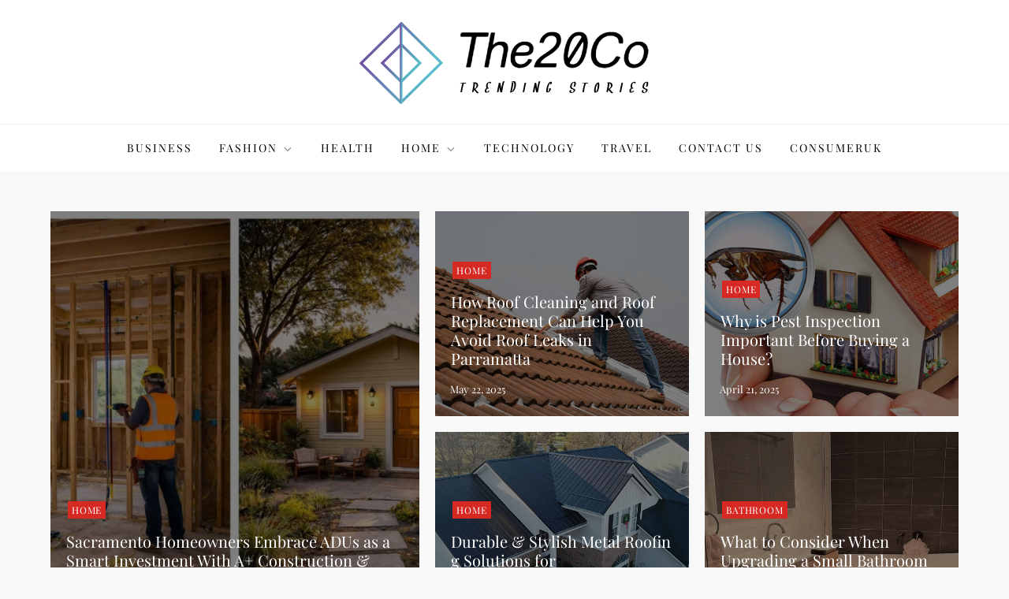

--- FILE ---
content_type: text/html; charset=UTF-8
request_url: https://the20co.com/page/76/
body_size: 33827
content:
<!doctype html>
<html lang="en-US">
<head>
	<meta charset="UTF-8">
	<meta name="viewport" content="width=device-width, initial-scale=1">
	<link rel="profile" href="https://gmpg.org/xfn/11">

	<meta name='robots' content='index, follow, max-image-preview:large, max-snippet:-1, max-video-preview:-1' />

	<!-- This site is optimized with the Yoast SEO plugin v26.8 - https://yoast.com/product/yoast-seo-wordpress/ -->
	<title>The20Co</title>
	<link rel="canonical" href="https://the20co.com/page/76/" />
	<link rel="prev" href="https://the20co.com/page/75/" />
	<link rel="next" href="https://the20co.com/page/77/" />
	<meta property="og:locale" content="en_US" />
	<meta property="og:type" content="website" />
	<meta property="og:title" content="The20Co" />
	<meta property="og:url" content="https://the20co.com/" />
	<meta property="og:site_name" content="The20Co" />
	<meta name="twitter:card" content="summary_large_image" />
	<script type="application/ld+json" class="yoast-schema-graph">{"@context":"https://schema.org","@graph":[{"@type":"CollectionPage","@id":"https://the20co.com/","url":"https://the20co.com/page/76/","name":"The20Co","isPartOf":{"@id":"https://the20co.com/#website"},"about":{"@id":"https://the20co.com/#organization"},"breadcrumb":{"@id":"https://the20co.com/page/76/#breadcrumb"},"inLanguage":"en-US"},{"@type":"BreadcrumbList","@id":"https://the20co.com/page/76/#breadcrumb","itemListElement":[{"@type":"ListItem","position":1,"name":"Home"}]},{"@type":"WebSite","@id":"https://the20co.com/#website","url":"https://the20co.com/","name":"The20Co","description":"","publisher":{"@id":"https://the20co.com/#organization"},"potentialAction":[{"@type":"SearchAction","target":{"@type":"EntryPoint","urlTemplate":"https://the20co.com/?s={search_term_string}"},"query-input":{"@type":"PropertyValueSpecification","valueRequired":true,"valueName":"search_term_string"}}],"inLanguage":"en-US"},{"@type":"Organization","@id":"https://the20co.com/#organization","name":"The20Co","url":"https://the20co.com/","logo":{"@type":"ImageObject","inLanguage":"en-US","@id":"https://the20co.com/#/schema/logo/image/","url":"https://the20co.com/wp-content/uploads/2023/05/The20Co-New-Logo.png","contentUrl":"https://the20co.com/wp-content/uploads/2023/05/The20Co-New-Logo.png","width":372,"height":107,"caption":"The20Co"},"image":{"@id":"https://the20co.com/#/schema/logo/image/"}}]}</script>
	<meta name="google-site-verification" content="TUwtMu4Ue_8ot03oNEkWiqAkq4Hkk7fntvZSn-7Wgic" />
	<!-- / Yoast SEO plugin. -->


<link rel="alternate" type="application/rss+xml" title="The20Co &raquo; Feed" href="https://the20co.com/feed/" />
<link rel="alternate" type="application/rss+xml" title="The20Co &raquo; Comments Feed" href="https://the20co.com/comments/feed/" />
<!-- the20co.com is managing ads with Advanced Ads 2.0.16 – https://wpadvancedads.com/ --><script id="the20-ready">
			window.advanced_ads_ready=function(e,a){a=a||"complete";var d=function(e){return"interactive"===a?"loading"!==e:"complete"===e};d(document.readyState)?e():document.addEventListener("readystatechange",(function(a){d(a.target.readyState)&&e()}),{once:"interactive"===a})},window.advanced_ads_ready_queue=window.advanced_ads_ready_queue||[];		</script>
		<style id='wp-img-auto-sizes-contain-inline-css' type='text/css'>
img:is([sizes=auto i],[sizes^="auto," i]){contain-intrinsic-size:3000px 1500px}
/*# sourceURL=wp-img-auto-sizes-contain-inline-css */
</style>

<link rel='stylesheet' id='cube-blog-fonts-css' href='https://the20co.com/wp-content/fonts/0dcde705e5d62fdecdafab0439b0407b.css' type='text/css' media='all' />
<style id='wp-emoji-styles-inline-css' type='text/css'>

	img.wp-smiley, img.emoji {
		display: inline !important;
		border: none !important;
		box-shadow: none !important;
		height: 1em !important;
		width: 1em !important;
		margin: 0 0.07em !important;
		vertical-align: -0.1em !important;
		background: none !important;
		padding: 0 !important;
	}
/*# sourceURL=wp-emoji-styles-inline-css */
</style>
<link rel='stylesheet' id='wp-block-library-css' href='https://the20co.com/wp-includes/css/dist/block-library/style.min.css?ver=6.9' type='text/css' media='all' />
<style id='wp-block-heading-inline-css' type='text/css'>
h1:where(.wp-block-heading).has-background,h2:where(.wp-block-heading).has-background,h3:where(.wp-block-heading).has-background,h4:where(.wp-block-heading).has-background,h5:where(.wp-block-heading).has-background,h6:where(.wp-block-heading).has-background{padding:1.25em 2.375em}h1.has-text-align-left[style*=writing-mode]:where([style*=vertical-lr]),h1.has-text-align-right[style*=writing-mode]:where([style*=vertical-rl]),h2.has-text-align-left[style*=writing-mode]:where([style*=vertical-lr]),h2.has-text-align-right[style*=writing-mode]:where([style*=vertical-rl]),h3.has-text-align-left[style*=writing-mode]:where([style*=vertical-lr]),h3.has-text-align-right[style*=writing-mode]:where([style*=vertical-rl]),h4.has-text-align-left[style*=writing-mode]:where([style*=vertical-lr]),h4.has-text-align-right[style*=writing-mode]:where([style*=vertical-rl]),h5.has-text-align-left[style*=writing-mode]:where([style*=vertical-lr]),h5.has-text-align-right[style*=writing-mode]:where([style*=vertical-rl]),h6.has-text-align-left[style*=writing-mode]:where([style*=vertical-lr]),h6.has-text-align-right[style*=writing-mode]:where([style*=vertical-rl]){rotate:180deg}
/*# sourceURL=https://the20co.com/wp-includes/blocks/heading/style.min.css */
</style>
<style id='wp-block-latest-posts-inline-css' type='text/css'>
.wp-block-latest-posts{box-sizing:border-box}.wp-block-latest-posts.alignleft{margin-right:2em}.wp-block-latest-posts.alignright{margin-left:2em}.wp-block-latest-posts.wp-block-latest-posts__list{list-style:none}.wp-block-latest-posts.wp-block-latest-posts__list li{clear:both;overflow-wrap:break-word}.wp-block-latest-posts.is-grid{display:flex;flex-wrap:wrap}.wp-block-latest-posts.is-grid li{margin:0 1.25em 1.25em 0;width:100%}@media (min-width:600px){.wp-block-latest-posts.columns-2 li{width:calc(50% - .625em)}.wp-block-latest-posts.columns-2 li:nth-child(2n){margin-right:0}.wp-block-latest-posts.columns-3 li{width:calc(33.33333% - .83333em)}.wp-block-latest-posts.columns-3 li:nth-child(3n){margin-right:0}.wp-block-latest-posts.columns-4 li{width:calc(25% - .9375em)}.wp-block-latest-posts.columns-4 li:nth-child(4n){margin-right:0}.wp-block-latest-posts.columns-5 li{width:calc(20% - 1em)}.wp-block-latest-posts.columns-5 li:nth-child(5n){margin-right:0}.wp-block-latest-posts.columns-6 li{width:calc(16.66667% - 1.04167em)}.wp-block-latest-posts.columns-6 li:nth-child(6n){margin-right:0}}:root :where(.wp-block-latest-posts.is-grid){padding:0}:root :where(.wp-block-latest-posts.wp-block-latest-posts__list){padding-left:0}.wp-block-latest-posts__post-author,.wp-block-latest-posts__post-date{display:block;font-size:.8125em}.wp-block-latest-posts__post-excerpt,.wp-block-latest-posts__post-full-content{margin-bottom:1em;margin-top:.5em}.wp-block-latest-posts__featured-image a{display:inline-block}.wp-block-latest-posts__featured-image img{height:auto;max-width:100%;width:auto}.wp-block-latest-posts__featured-image.alignleft{float:left;margin-right:1em}.wp-block-latest-posts__featured-image.alignright{float:right;margin-left:1em}.wp-block-latest-posts__featured-image.aligncenter{margin-bottom:1em;text-align:center}
/*# sourceURL=https://the20co.com/wp-includes/blocks/latest-posts/style.min.css */
</style>
<style id='wp-block-page-list-inline-css' type='text/css'>
.wp-block-navigation .wp-block-page-list{align-items:var(--navigation-layout-align,initial);background-color:inherit;display:flex;flex-direction:var(--navigation-layout-direction,initial);flex-wrap:var(--navigation-layout-wrap,wrap);justify-content:var(--navigation-layout-justify,initial)}.wp-block-navigation .wp-block-navigation-item{background-color:inherit}.wp-block-page-list{box-sizing:border-box}
/*# sourceURL=https://the20co.com/wp-includes/blocks/page-list/style.min.css */
</style>
<style id='wp-block-search-inline-css' type='text/css'>
.wp-block-search__button{margin-left:10px;word-break:normal}.wp-block-search__button.has-icon{line-height:0}.wp-block-search__button svg{height:1.25em;min-height:24px;min-width:24px;width:1.25em;fill:currentColor;vertical-align:text-bottom}:where(.wp-block-search__button){border:1px solid #ccc;padding:6px 10px}.wp-block-search__inside-wrapper{display:flex;flex:auto;flex-wrap:nowrap;max-width:100%}.wp-block-search__label{width:100%}.wp-block-search.wp-block-search__button-only .wp-block-search__button{box-sizing:border-box;display:flex;flex-shrink:0;justify-content:center;margin-left:0;max-width:100%}.wp-block-search.wp-block-search__button-only .wp-block-search__inside-wrapper{min-width:0!important;transition-property:width}.wp-block-search.wp-block-search__button-only .wp-block-search__input{flex-basis:100%;transition-duration:.3s}.wp-block-search.wp-block-search__button-only.wp-block-search__searchfield-hidden,.wp-block-search.wp-block-search__button-only.wp-block-search__searchfield-hidden .wp-block-search__inside-wrapper{overflow:hidden}.wp-block-search.wp-block-search__button-only.wp-block-search__searchfield-hidden .wp-block-search__input{border-left-width:0!important;border-right-width:0!important;flex-basis:0;flex-grow:0;margin:0;min-width:0!important;padding-left:0!important;padding-right:0!important;width:0!important}:where(.wp-block-search__input){appearance:none;border:1px solid #949494;flex-grow:1;font-family:inherit;font-size:inherit;font-style:inherit;font-weight:inherit;letter-spacing:inherit;line-height:inherit;margin-left:0;margin-right:0;min-width:3rem;padding:8px;text-decoration:unset!important;text-transform:inherit}:where(.wp-block-search__button-inside .wp-block-search__inside-wrapper){background-color:#fff;border:1px solid #949494;box-sizing:border-box;padding:4px}:where(.wp-block-search__button-inside .wp-block-search__inside-wrapper) .wp-block-search__input{border:none;border-radius:0;padding:0 4px}:where(.wp-block-search__button-inside .wp-block-search__inside-wrapper) .wp-block-search__input:focus{outline:none}:where(.wp-block-search__button-inside .wp-block-search__inside-wrapper) :where(.wp-block-search__button){padding:4px 8px}.wp-block-search.aligncenter .wp-block-search__inside-wrapper{margin:auto}.wp-block[data-align=right] .wp-block-search.wp-block-search__button-only .wp-block-search__inside-wrapper{float:right}
/*# sourceURL=https://the20co.com/wp-includes/blocks/search/style.min.css */
</style>
<style id='wp-block-search-theme-inline-css' type='text/css'>
.wp-block-search .wp-block-search__label{font-weight:700}.wp-block-search__button{border:1px solid #ccc;padding:.375em .625em}
/*# sourceURL=https://the20co.com/wp-includes/blocks/search/theme.min.css */
</style>
<style id='wp-block-group-inline-css' type='text/css'>
.wp-block-group{box-sizing:border-box}:where(.wp-block-group.wp-block-group-is-layout-constrained){position:relative}
/*# sourceURL=https://the20co.com/wp-includes/blocks/group/style.min.css */
</style>
<style id='wp-block-group-theme-inline-css' type='text/css'>
:where(.wp-block-group.has-background){padding:1.25em 2.375em}
/*# sourceURL=https://the20co.com/wp-includes/blocks/group/theme.min.css */
</style>
<style id='wp-block-paragraph-inline-css' type='text/css'>
.is-small-text{font-size:.875em}.is-regular-text{font-size:1em}.is-large-text{font-size:2.25em}.is-larger-text{font-size:3em}.has-drop-cap:not(:focus):first-letter{float:left;font-size:8.4em;font-style:normal;font-weight:100;line-height:.68;margin:.05em .1em 0 0;text-transform:uppercase}body.rtl .has-drop-cap:not(:focus):first-letter{float:none;margin-left:.1em}p.has-drop-cap.has-background{overflow:hidden}:root :where(p.has-background){padding:1.25em 2.375em}:where(p.has-text-color:not(.has-link-color)) a{color:inherit}p.has-text-align-left[style*="writing-mode:vertical-lr"],p.has-text-align-right[style*="writing-mode:vertical-rl"]{rotate:180deg}
/*# sourceURL=https://the20co.com/wp-includes/blocks/paragraph/style.min.css */
</style>
<style id='wp-block-table-inline-css' type='text/css'>
.wp-block-table{overflow-x:auto}.wp-block-table table{border-collapse:collapse;width:100%}.wp-block-table thead{border-bottom:3px solid}.wp-block-table tfoot{border-top:3px solid}.wp-block-table td,.wp-block-table th{border:1px solid;padding:.5em}.wp-block-table .has-fixed-layout{table-layout:fixed;width:100%}.wp-block-table .has-fixed-layout td,.wp-block-table .has-fixed-layout th{word-break:break-word}.wp-block-table.aligncenter,.wp-block-table.alignleft,.wp-block-table.alignright{display:table;width:auto}.wp-block-table.aligncenter td,.wp-block-table.aligncenter th,.wp-block-table.alignleft td,.wp-block-table.alignleft th,.wp-block-table.alignright td,.wp-block-table.alignright th{word-break:break-word}.wp-block-table .has-subtle-light-gray-background-color{background-color:#f3f4f5}.wp-block-table .has-subtle-pale-green-background-color{background-color:#e9fbe5}.wp-block-table .has-subtle-pale-blue-background-color{background-color:#e7f5fe}.wp-block-table .has-subtle-pale-pink-background-color{background-color:#fcf0ef}.wp-block-table.is-style-stripes{background-color:initial;border-collapse:inherit;border-spacing:0}.wp-block-table.is-style-stripes tbody tr:nth-child(odd){background-color:#f0f0f0}.wp-block-table.is-style-stripes.has-subtle-light-gray-background-color tbody tr:nth-child(odd){background-color:#f3f4f5}.wp-block-table.is-style-stripes.has-subtle-pale-green-background-color tbody tr:nth-child(odd){background-color:#e9fbe5}.wp-block-table.is-style-stripes.has-subtle-pale-blue-background-color tbody tr:nth-child(odd){background-color:#e7f5fe}.wp-block-table.is-style-stripes.has-subtle-pale-pink-background-color tbody tr:nth-child(odd){background-color:#fcf0ef}.wp-block-table.is-style-stripes td,.wp-block-table.is-style-stripes th{border-color:#0000}.wp-block-table.is-style-stripes{border-bottom:1px solid #f0f0f0}.wp-block-table .has-border-color td,.wp-block-table .has-border-color th,.wp-block-table .has-border-color tr,.wp-block-table .has-border-color>*{border-color:inherit}.wp-block-table table[style*=border-top-color] tr:first-child,.wp-block-table table[style*=border-top-color] tr:first-child td,.wp-block-table table[style*=border-top-color] tr:first-child th,.wp-block-table table[style*=border-top-color]>*,.wp-block-table table[style*=border-top-color]>* td,.wp-block-table table[style*=border-top-color]>* th{border-top-color:inherit}.wp-block-table table[style*=border-top-color] tr:not(:first-child){border-top-color:initial}.wp-block-table table[style*=border-right-color] td:last-child,.wp-block-table table[style*=border-right-color] th,.wp-block-table table[style*=border-right-color] tr,.wp-block-table table[style*=border-right-color]>*{border-right-color:inherit}.wp-block-table table[style*=border-bottom-color] tr:last-child,.wp-block-table table[style*=border-bottom-color] tr:last-child td,.wp-block-table table[style*=border-bottom-color] tr:last-child th,.wp-block-table table[style*=border-bottom-color]>*,.wp-block-table table[style*=border-bottom-color]>* td,.wp-block-table table[style*=border-bottom-color]>* th{border-bottom-color:inherit}.wp-block-table table[style*=border-bottom-color] tr:not(:last-child){border-bottom-color:initial}.wp-block-table table[style*=border-left-color] td:first-child,.wp-block-table table[style*=border-left-color] th,.wp-block-table table[style*=border-left-color] tr,.wp-block-table table[style*=border-left-color]>*{border-left-color:inherit}.wp-block-table table[style*=border-style] td,.wp-block-table table[style*=border-style] th,.wp-block-table table[style*=border-style] tr,.wp-block-table table[style*=border-style]>*{border-style:inherit}.wp-block-table table[style*=border-width] td,.wp-block-table table[style*=border-width] th,.wp-block-table table[style*=border-width] tr,.wp-block-table table[style*=border-width]>*{border-style:inherit;border-width:inherit}
/*# sourceURL=https://the20co.com/wp-includes/blocks/table/style.min.css */
</style>
<style id='wp-block-table-theme-inline-css' type='text/css'>
.wp-block-table{margin:0 0 1em}.wp-block-table td,.wp-block-table th{word-break:normal}.wp-block-table :where(figcaption){color:#555;font-size:13px;text-align:center}.is-dark-theme .wp-block-table :where(figcaption){color:#ffffffa6}
/*# sourceURL=https://the20co.com/wp-includes/blocks/table/theme.min.css */
</style>
<style id='global-styles-inline-css' type='text/css'>
:root{--wp--preset--aspect-ratio--square: 1;--wp--preset--aspect-ratio--4-3: 4/3;--wp--preset--aspect-ratio--3-4: 3/4;--wp--preset--aspect-ratio--3-2: 3/2;--wp--preset--aspect-ratio--2-3: 2/3;--wp--preset--aspect-ratio--16-9: 16/9;--wp--preset--aspect-ratio--9-16: 9/16;--wp--preset--color--black: #2f3633;--wp--preset--color--cyan-bluish-gray: #abb8c3;--wp--preset--color--white: #ffffff;--wp--preset--color--pale-pink: #f78da7;--wp--preset--color--vivid-red: #cf2e2e;--wp--preset--color--luminous-vivid-orange: #ff6900;--wp--preset--color--luminous-vivid-amber: #fcb900;--wp--preset--color--light-green-cyan: #7bdcb5;--wp--preset--color--vivid-green-cyan: #00d084;--wp--preset--color--pale-cyan-blue: #8ed1fc;--wp--preset--color--vivid-cyan-blue: #0693e3;--wp--preset--color--vivid-purple: #9b51e0;--wp--preset--color--blue: #2c7dfa;--wp--preset--color--green: #07d79c;--wp--preset--color--orange: #ff8737;--wp--preset--color--grey: #82868b;--wp--preset--gradient--vivid-cyan-blue-to-vivid-purple: linear-gradient(135deg,rgb(6,147,227) 0%,rgb(155,81,224) 100%);--wp--preset--gradient--light-green-cyan-to-vivid-green-cyan: linear-gradient(135deg,rgb(122,220,180) 0%,rgb(0,208,130) 100%);--wp--preset--gradient--luminous-vivid-amber-to-luminous-vivid-orange: linear-gradient(135deg,rgb(252,185,0) 0%,rgb(255,105,0) 100%);--wp--preset--gradient--luminous-vivid-orange-to-vivid-red: linear-gradient(135deg,rgb(255,105,0) 0%,rgb(207,46,46) 100%);--wp--preset--gradient--very-light-gray-to-cyan-bluish-gray: linear-gradient(135deg,rgb(238,238,238) 0%,rgb(169,184,195) 100%);--wp--preset--gradient--cool-to-warm-spectrum: linear-gradient(135deg,rgb(74,234,220) 0%,rgb(151,120,209) 20%,rgb(207,42,186) 40%,rgb(238,44,130) 60%,rgb(251,105,98) 80%,rgb(254,248,76) 100%);--wp--preset--gradient--blush-light-purple: linear-gradient(135deg,rgb(255,206,236) 0%,rgb(152,150,240) 100%);--wp--preset--gradient--blush-bordeaux: linear-gradient(135deg,rgb(254,205,165) 0%,rgb(254,45,45) 50%,rgb(107,0,62) 100%);--wp--preset--gradient--luminous-dusk: linear-gradient(135deg,rgb(255,203,112) 0%,rgb(199,81,192) 50%,rgb(65,88,208) 100%);--wp--preset--gradient--pale-ocean: linear-gradient(135deg,rgb(255,245,203) 0%,rgb(182,227,212) 50%,rgb(51,167,181) 100%);--wp--preset--gradient--electric-grass: linear-gradient(135deg,rgb(202,248,128) 0%,rgb(113,206,126) 100%);--wp--preset--gradient--midnight: linear-gradient(135deg,rgb(2,3,129) 0%,rgb(40,116,252) 100%);--wp--preset--font-size--small: 12px;--wp--preset--font-size--medium: 20px;--wp--preset--font-size--large: 36px;--wp--preset--font-size--x-large: 42px;--wp--preset--font-size--regular: 16px;--wp--preset--font-size--larger: 36px;--wp--preset--font-size--huge: 48px;--wp--preset--spacing--20: 0.44rem;--wp--preset--spacing--30: 0.67rem;--wp--preset--spacing--40: 1rem;--wp--preset--spacing--50: 1.5rem;--wp--preset--spacing--60: 2.25rem;--wp--preset--spacing--70: 3.38rem;--wp--preset--spacing--80: 5.06rem;--wp--preset--shadow--natural: 6px 6px 9px rgba(0, 0, 0, 0.2);--wp--preset--shadow--deep: 12px 12px 50px rgba(0, 0, 0, 0.4);--wp--preset--shadow--sharp: 6px 6px 0px rgba(0, 0, 0, 0.2);--wp--preset--shadow--outlined: 6px 6px 0px -3px rgb(255, 255, 255), 6px 6px rgb(0, 0, 0);--wp--preset--shadow--crisp: 6px 6px 0px rgb(0, 0, 0);}:where(.is-layout-flex){gap: 0.5em;}:where(.is-layout-grid){gap: 0.5em;}body .is-layout-flex{display: flex;}.is-layout-flex{flex-wrap: wrap;align-items: center;}.is-layout-flex > :is(*, div){margin: 0;}body .is-layout-grid{display: grid;}.is-layout-grid > :is(*, div){margin: 0;}:where(.wp-block-columns.is-layout-flex){gap: 2em;}:where(.wp-block-columns.is-layout-grid){gap: 2em;}:where(.wp-block-post-template.is-layout-flex){gap: 1.25em;}:where(.wp-block-post-template.is-layout-grid){gap: 1.25em;}.has-black-color{color: var(--wp--preset--color--black) !important;}.has-cyan-bluish-gray-color{color: var(--wp--preset--color--cyan-bluish-gray) !important;}.has-white-color{color: var(--wp--preset--color--white) !important;}.has-pale-pink-color{color: var(--wp--preset--color--pale-pink) !important;}.has-vivid-red-color{color: var(--wp--preset--color--vivid-red) !important;}.has-luminous-vivid-orange-color{color: var(--wp--preset--color--luminous-vivid-orange) !important;}.has-luminous-vivid-amber-color{color: var(--wp--preset--color--luminous-vivid-amber) !important;}.has-light-green-cyan-color{color: var(--wp--preset--color--light-green-cyan) !important;}.has-vivid-green-cyan-color{color: var(--wp--preset--color--vivid-green-cyan) !important;}.has-pale-cyan-blue-color{color: var(--wp--preset--color--pale-cyan-blue) !important;}.has-vivid-cyan-blue-color{color: var(--wp--preset--color--vivid-cyan-blue) !important;}.has-vivid-purple-color{color: var(--wp--preset--color--vivid-purple) !important;}.has-black-background-color{background-color: var(--wp--preset--color--black) !important;}.has-cyan-bluish-gray-background-color{background-color: var(--wp--preset--color--cyan-bluish-gray) !important;}.has-white-background-color{background-color: var(--wp--preset--color--white) !important;}.has-pale-pink-background-color{background-color: var(--wp--preset--color--pale-pink) !important;}.has-vivid-red-background-color{background-color: var(--wp--preset--color--vivid-red) !important;}.has-luminous-vivid-orange-background-color{background-color: var(--wp--preset--color--luminous-vivid-orange) !important;}.has-luminous-vivid-amber-background-color{background-color: var(--wp--preset--color--luminous-vivid-amber) !important;}.has-light-green-cyan-background-color{background-color: var(--wp--preset--color--light-green-cyan) !important;}.has-vivid-green-cyan-background-color{background-color: var(--wp--preset--color--vivid-green-cyan) !important;}.has-pale-cyan-blue-background-color{background-color: var(--wp--preset--color--pale-cyan-blue) !important;}.has-vivid-cyan-blue-background-color{background-color: var(--wp--preset--color--vivid-cyan-blue) !important;}.has-vivid-purple-background-color{background-color: var(--wp--preset--color--vivid-purple) !important;}.has-black-border-color{border-color: var(--wp--preset--color--black) !important;}.has-cyan-bluish-gray-border-color{border-color: var(--wp--preset--color--cyan-bluish-gray) !important;}.has-white-border-color{border-color: var(--wp--preset--color--white) !important;}.has-pale-pink-border-color{border-color: var(--wp--preset--color--pale-pink) !important;}.has-vivid-red-border-color{border-color: var(--wp--preset--color--vivid-red) !important;}.has-luminous-vivid-orange-border-color{border-color: var(--wp--preset--color--luminous-vivid-orange) !important;}.has-luminous-vivid-amber-border-color{border-color: var(--wp--preset--color--luminous-vivid-amber) !important;}.has-light-green-cyan-border-color{border-color: var(--wp--preset--color--light-green-cyan) !important;}.has-vivid-green-cyan-border-color{border-color: var(--wp--preset--color--vivid-green-cyan) !important;}.has-pale-cyan-blue-border-color{border-color: var(--wp--preset--color--pale-cyan-blue) !important;}.has-vivid-cyan-blue-border-color{border-color: var(--wp--preset--color--vivid-cyan-blue) !important;}.has-vivid-purple-border-color{border-color: var(--wp--preset--color--vivid-purple) !important;}.has-vivid-cyan-blue-to-vivid-purple-gradient-background{background: var(--wp--preset--gradient--vivid-cyan-blue-to-vivid-purple) !important;}.has-light-green-cyan-to-vivid-green-cyan-gradient-background{background: var(--wp--preset--gradient--light-green-cyan-to-vivid-green-cyan) !important;}.has-luminous-vivid-amber-to-luminous-vivid-orange-gradient-background{background: var(--wp--preset--gradient--luminous-vivid-amber-to-luminous-vivid-orange) !important;}.has-luminous-vivid-orange-to-vivid-red-gradient-background{background: var(--wp--preset--gradient--luminous-vivid-orange-to-vivid-red) !important;}.has-very-light-gray-to-cyan-bluish-gray-gradient-background{background: var(--wp--preset--gradient--very-light-gray-to-cyan-bluish-gray) !important;}.has-cool-to-warm-spectrum-gradient-background{background: var(--wp--preset--gradient--cool-to-warm-spectrum) !important;}.has-blush-light-purple-gradient-background{background: var(--wp--preset--gradient--blush-light-purple) !important;}.has-blush-bordeaux-gradient-background{background: var(--wp--preset--gradient--blush-bordeaux) !important;}.has-luminous-dusk-gradient-background{background: var(--wp--preset--gradient--luminous-dusk) !important;}.has-pale-ocean-gradient-background{background: var(--wp--preset--gradient--pale-ocean) !important;}.has-electric-grass-gradient-background{background: var(--wp--preset--gradient--electric-grass) !important;}.has-midnight-gradient-background{background: var(--wp--preset--gradient--midnight) !important;}.has-small-font-size{font-size: var(--wp--preset--font-size--small) !important;}.has-medium-font-size{font-size: var(--wp--preset--font-size--medium) !important;}.has-large-font-size{font-size: var(--wp--preset--font-size--large) !important;}.has-x-large-font-size{font-size: var(--wp--preset--font-size--x-large) !important;}
/*# sourceURL=global-styles-inline-css */
</style>

<style id='classic-theme-styles-inline-css' type='text/css'>
/*! This file is auto-generated */
.wp-block-button__link{color:#fff;background-color:#32373c;border-radius:9999px;box-shadow:none;text-decoration:none;padding:calc(.667em + 2px) calc(1.333em + 2px);font-size:1.125em}.wp-block-file__button{background:#32373c;color:#fff;text-decoration:none}
/*# sourceURL=/wp-includes/css/classic-themes.min.css */
</style>
<link rel='stylesheet' id='dashicons-css' href='https://the20co.com/wp-includes/css/dashicons.min.css?ver=6.9' type='text/css' media='all' />
<link rel='stylesheet' id='admin-bar-css' href='https://the20co.com/wp-includes/css/admin-bar.min.css?ver=6.9' type='text/css' media='all' />
<style id='admin-bar-inline-css' type='text/css'>

    /* Hide CanvasJS credits for P404 charts specifically */
    #p404RedirectChart .canvasjs-chart-credit {
        display: none !important;
    }
    
    #p404RedirectChart canvas {
        border-radius: 6px;
    }

    .p404-redirect-adminbar-weekly-title {
        font-weight: bold;
        font-size: 14px;
        color: #fff;
        margin-bottom: 6px;
    }

    #wpadminbar #wp-admin-bar-p404_free_top_button .ab-icon:before {
        content: "\f103";
        color: #dc3545;
        top: 3px;
    }
    
    #wp-admin-bar-p404_free_top_button .ab-item {
        min-width: 80px !important;
        padding: 0px !important;
    }
    
    /* Ensure proper positioning and z-index for P404 dropdown */
    .p404-redirect-adminbar-dropdown-wrap { 
        min-width: 0; 
        padding: 0;
        position: static !important;
    }
    
    #wpadminbar #wp-admin-bar-p404_free_top_button_dropdown {
        position: static !important;
    }
    
    #wpadminbar #wp-admin-bar-p404_free_top_button_dropdown .ab-item {
        padding: 0 !important;
        margin: 0 !important;
    }
    
    .p404-redirect-dropdown-container {
        min-width: 340px;
        padding: 18px 18px 12px 18px;
        background: #23282d !important;
        color: #fff;
        border-radius: 12px;
        box-shadow: 0 8px 32px rgba(0,0,0,0.25);
        margin-top: 10px;
        position: relative !important;
        z-index: 999999 !important;
        display: block !important;
        border: 1px solid #444;
    }
    
    /* Ensure P404 dropdown appears on hover */
    #wpadminbar #wp-admin-bar-p404_free_top_button .p404-redirect-dropdown-container { 
        display: none !important;
    }
    
    #wpadminbar #wp-admin-bar-p404_free_top_button:hover .p404-redirect-dropdown-container { 
        display: block !important;
    }
    
    #wpadminbar #wp-admin-bar-p404_free_top_button:hover #wp-admin-bar-p404_free_top_button_dropdown .p404-redirect-dropdown-container {
        display: block !important;
    }
    
    .p404-redirect-card {
        background: #2c3338;
        border-radius: 8px;
        padding: 18px 18px 12px 18px;
        box-shadow: 0 2px 8px rgba(0,0,0,0.07);
        display: flex;
        flex-direction: column;
        align-items: flex-start;
        border: 1px solid #444;
    }
    
    .p404-redirect-btn {
        display: inline-block;
        background: #dc3545;
        color: #fff !important;
        font-weight: bold;
        padding: 5px 22px;
        border-radius: 8px;
        text-decoration: none;
        font-size: 17px;
        transition: background 0.2s, box-shadow 0.2s;
        margin-top: 8px;
        box-shadow: 0 2px 8px rgba(220,53,69,0.15);
        text-align: center;
        line-height: 1.6;
    }
    
    .p404-redirect-btn:hover {
        background: #c82333;
        color: #fff !important;
        box-shadow: 0 4px 16px rgba(220,53,69,0.25);
    }
    
    /* Prevent conflicts with other admin bar dropdowns */
    #wpadminbar .ab-top-menu > li:hover > .ab-item,
    #wpadminbar .ab-top-menu > li.hover > .ab-item {
        z-index: auto;
    }
    
    #wpadminbar #wp-admin-bar-p404_free_top_button:hover > .ab-item {
        z-index: 999998 !important;
    }
    
/*# sourceURL=admin-bar-inline-css */
</style>
<link rel='stylesheet' id='cube-blog-blocks-css' href='https://the20co.com/wp-content/themes/cube-blog/assets/css/blocks.css?ver=6.9' type='text/css' media='all' />
<link rel='stylesheet' id='lance-blog-style-parent-css' href='https://the20co.com/wp-content/themes/cube-blog/style.css?ver=6.9' type='text/css' media='all' />
<link rel='stylesheet' id='slick-theme-css-css' href='https://the20co.com/wp-content/themes/cube-blog/assets/css/slick-theme.css?ver=6.9' type='text/css' media='all' />
<link rel='stylesheet' id='slick-css-css' href='https://the20co.com/wp-content/themes/cube-blog/assets/css/slick.css?ver=6.9' type='text/css' media='all' />
<link rel='stylesheet' id='cube-blog-style-css' href='https://the20co.com/wp-content/themes/lance-blog/style.css?ver=6.9' type='text/css' media='all' />
<style id='generateblocks-inline-css' type='text/css'>
:root{--gb-container-width:1100px;}.gb-container .wp-block-image img{vertical-align:middle;}.gb-grid-wrapper .wp-block-image{margin-bottom:0;}.gb-highlight{background:none;}.gb-shape{line-height:0;}
/*# sourceURL=generateblocks-inline-css */
</style>
<script type="text/javascript" src="https://the20co.com/wp-includes/js/jquery/jquery.min.js?ver=3.7.1" id="jquery-core-js"></script>
<script type="text/javascript" src="https://the20co.com/wp-includes/js/jquery/jquery-migrate.min.js?ver=3.4.1" id="jquery-migrate-js"></script>
<link rel="https://api.w.org/" href="https://the20co.com/wp-json/" /><link rel="EditURI" type="application/rsd+xml" title="RSD" href="https://the20co.com/xmlrpc.php?rsd" />
<meta name="generator" content="WordPress 6.9" />
<meta name="publication-media-verification"content="89bec5401fdb45b5b8863268adb23522">
		<style type="text/css">
					.site-title,
			.site-description {
				position: absolute;
				clip: rect(1px, 1px, 1px, 1px);
			}
				</style>
		<script async src="https://pagead2.googlesyndication.com/pagead/js/adsbygoogle.js?client=ca-pub-1142081399421027"
     crossorigin="anonymous"></script><link rel="icon" href="https://the20co.com/wp-content/uploads/2024/01/Icon-The20co.webp" sizes="32x32" />
<link rel="icon" href="https://the20co.com/wp-content/uploads/2024/01/Icon-The20co.webp" sizes="192x192" />
<link rel="apple-touch-icon" href="https://the20co.com/wp-content/uploads/2024/01/Icon-The20co.webp" />
<meta name="msapplication-TileImage" content="https://the20co.com/wp-content/uploads/2024/01/Icon-The20co.webp" />
</head>

<body class="home blog paged wp-custom-logo paged-76 wp-theme-cube-blog wp-child-theme-lance-blog hfeed has-sidebar no-sidebar aa-prefix-the20-">


<div id="page" class="site">
	<a class="skip-link screen-reader-text" href="#content">Skip to content</a>

	
<div class="custom-header">
	<div class="custom-header-media">
			</div><!-- .custom-header-media -->
</div><!-- .custom-header -->
	
	<header id="masthead" class="site-header">
		<div class="site-branding">
			<div class="container">
				<div class="site-branding-logo">
					<a href="https://the20co.com/" class="custom-logo-link" rel="home"><img width="372" height="107" src="https://the20co.com/wp-content/uploads/2023/05/The20Co-New-Logo.png" class="custom-logo" alt="The20Co" decoding="async" srcset="https://the20co.com/wp-content/uploads/2023/05/The20Co-New-Logo.png 372w, https://the20co.com/wp-content/uploads/2023/05/The20Co-New-Logo-300x86.png 300w" sizes="(max-width: 372px) 100vw, 372px" /></a>				</div><!-- .site-branding-logo -->

				<div class="site-branding-text">
											<h1 class="site-title"><a href="https://the20co.com/" rel="home">The20Co</a></h1>
					
									</div><!-- .site-branding-text -->
			</div><!-- .container -->
		</div><!-- .site-branding -->
		
		<nav id="site-navigation" class="main-navigation navigation-menu">
			<div class="container">
				<button class="menu-toggle" aria-controls="primary-menu" aria-expanded="false">
					<svg class="icon icon-bars" aria-hidden="true" role="img"> <use href="#icon-bars" xlink:href="#icon-bars"></use> </svg><svg class="icon icon-close" aria-hidden="true" role="img"> <use href="#icon-close" xlink:href="#icon-close"></use> </svg>					<span class="primary-menu-label">Menu</span>
				</button>

				<ul id="primary-menu" class="nav-menu"><li id="menu-item-6" class="menu-item menu-item-type-taxonomy menu-item-object-category menu-item-6"><a href="https://the20co.com/business/">Business</a></li>
<li id="menu-item-8" class="menu-item menu-item-type-taxonomy menu-item-object-category menu-item-has-children menu-item-8"><a href="https://the20co.com/fashion/">Fashion<svg class="icon icon-angle-down" aria-hidden="true" role="img"> <use href="#icon-angle-down" xlink:href="#icon-angle-down"></use> </svg></a>
<ul class="sub-menu">
	<li id="menu-item-9" class="menu-item menu-item-type-taxonomy menu-item-object-category menu-item-9"><a href="https://the20co.com/fashion/hairstyle/">Hairstyle</a></li>
	<li id="menu-item-10" class="menu-item menu-item-type-taxonomy menu-item-object-category menu-item-10"><a href="https://the20co.com/fashion/makeup/">Makeup</a></li>
	<li id="menu-item-12" class="menu-item menu-item-type-taxonomy menu-item-object-category menu-item-12"><a href="https://the20co.com/fashion/wedding/">Wedding</a></li>
</ul>
</li>
<li id="menu-item-13" class="menu-item menu-item-type-taxonomy menu-item-object-category menu-item-13"><a href="https://the20co.com/health/">Health</a></li>
<li id="menu-item-14" class="menu-item menu-item-type-taxonomy menu-item-object-category menu-item-has-children menu-item-14"><a href="https://the20co.com/home/">Home<svg class="icon icon-angle-down" aria-hidden="true" role="img"> <use href="#icon-angle-down" xlink:href="#icon-angle-down"></use> </svg></a>
<ul class="sub-menu">
	<li id="menu-item-15" class="menu-item menu-item-type-taxonomy menu-item-object-category menu-item-15"><a href="https://the20co.com/home/bathroom/">Bathroom</a></li>
	<li id="menu-item-20" class="menu-item menu-item-type-taxonomy menu-item-object-category menu-item-20"><a href="https://the20co.com/home/bedroom/">Bedroom</a></li>
	<li id="menu-item-22" class="menu-item menu-item-type-taxonomy menu-item-object-category menu-item-22"><a href="https://the20co.com/home/kitchen/">Kitchen</a></li>
</ul>
</li>
<li id="menu-item-24" class="menu-item menu-item-type-taxonomy menu-item-object-category menu-item-24"><a href="https://the20co.com/technology/">Technology</a></li>
<li id="menu-item-25" class="menu-item menu-item-type-taxonomy menu-item-object-category menu-item-25"><a href="https://the20co.com/travel/">Travel</a></li>
<li id="menu-item-1073" class="menu-item menu-item-type-post_type menu-item-object-page menu-item-1073"><a href="https://the20co.com/contact-us/">Contact Us</a></li>
<li id="menu-item-5831" class="menu-item menu-item-type-custom menu-item-object-custom menu-item-5831"><a href="https://www.consumeruk.co.uk/">ConsumerUK</a></li>
</ul>			</div><!-- .container -->
		</nav><!-- #site-navigation -->
	</header><!-- #masthead -->

	<div id="content" class="site-content">
		


<div id="content-wrap" class="container">
	<div id="primary" class="content-area">
		<main id="main" class="site-main">
				<section class="section-feature-posts-one-area">
		<div class="custom-row">
						<div class="custom-col-12 custom-col-lg-5">
			        <article class="post feature-posts-content-wrap feature-big-posts">
			        	<div class="feature-posts-image" style="background-image: url( https://the20co.com/wp-content/uploads/2025/12/Remodeling-ADU-Builders-1024x683.webp );">
				        	<div class="feature-posts-content">
					          	<span class="cat-links"><a href="https://the20co.com/home/" rel="category tag">Home</a></span>								<h3 class="feature-posts-title">
									<a href="https://the20co.com/sacramento-homeowners-embrace-adus-as-a-smart-investment-with-a-construction-remodeling-adu-builders/">Sacramento Homeowners Embrace ADUs as a Smart Investment With A+ Construction &amp; Remodeling ADU Builders</a>
								</h3>
					            <div class="entry-meta">
									<span class="posted-on">Posted on: <a href="https://the20co.com/sacramento-homeowners-embrace-adus-as-a-smart-investment-with-a-construction-remodeling-adu-builders/" rel="bookmark"><time class="entry-date published" datetime="2025-12-30T13:47:24+00:00">December 30, 2025</time><time class="updated" datetime="2025-12-30T13:47:25+00:00">December 30, 2025</time></a></span>								</div>
				        	</div>
			        	</div>
			        </article>
			    </div>
										<div class="custom-col-md-12 custom-col-lg-7">
			        <div class="custom-row">
			        			        	<div class="custom-col-md-6">
				            <article class="post feature-posts-content-wrap">
				            	<div class="feature-posts-image" style="background-image: url( https://the20co.com/wp-content/uploads/2025/05/Roof-Cleaning-and-Roof-Replacement.webp );">
					            	<div class="feature-posts-content">
							          	<span class="cat-links"><a href="https://the20co.com/home/" rel="category tag">Home</a></span>										<h3 class="feature-posts-title">
											<a href="https://the20co.com/how-roof-cleaning-and-roof-replacement-can-help-you-avoid-roof-leaks-in-parramatta/">How Roof Cleaning and Roof Replacement Can Help You Avoid Roof Leaks in Parramatta</a>
										</h3>
							            <div class="entry-meta">
											<span class="posted-on">Posted on: <a href="https://the20co.com/how-roof-cleaning-and-roof-replacement-can-help-you-avoid-roof-leaks-in-parramatta/" rel="bookmark"><time class="entry-date published" datetime="2025-05-22T13:16:27+00:00">May 22, 2025</time><time class="updated" datetime="2025-06-14T06:50:28+00:00">June 14, 2025</time></a></span>										</div>
						        	</div>
					        	</div>
				            </article>
			        	</div>
			        									        	<div class="custom-col-md-6">
				            <article class="post feature-posts-content-wrap">
				            	<div class="feature-posts-image" style="background-image: url( https://the20co.com/wp-content/uploads/2025/04/Pest-Inspection.webp );">
					            	<div class="feature-posts-content">
							          	<span class="cat-links"><a href="https://the20co.com/home/" rel="category tag">Home</a></span>										<h3 class="feature-posts-title">
											<a href="https://the20co.com/why-is-pest-inspection-important-before-buying-a-house/">Why is Pest Inspection Important Before Buying a House?</a>
										</h3>
							            <div class="entry-meta">
											<span class="posted-on">Posted on: <a href="https://the20co.com/why-is-pest-inspection-important-before-buying-a-house/" rel="bookmark"><time class="entry-date published" datetime="2025-04-21T16:25:17+00:00">April 21, 2025</time><time class="updated" datetime="2025-04-21T16:26:03+00:00">April 21, 2025</time></a></span>										</div>
						        	</div>
					        	</div>
				            </article>
			        	</div>
			        									        	<div class="custom-col-md-6">
				            <article class="post feature-posts-content-wrap">
				            	<div class="feature-posts-image" style="background-image: url( https://the20co.com/wp-content/uploads/2025/03/Premium-Metal-Roofing-Solutions.webp );">
					            	<div class="feature-posts-content">
							          	<span class="cat-links"><a href="https://the20co.com/home/" rel="category tag">Home</a></span>										<h3 class="feature-posts-title">
											<a href="https://the20co.com/durable-stylish-metal-roofing-solutions-for-your-home-or-business/">Durable &amp; Stylish Metal Roofing Solutions for Your Home or Business</a>
										</h3>
							            <div class="entry-meta">
											<span class="posted-on">Posted on: <a href="https://the20co.com/durable-stylish-metal-roofing-solutions-for-your-home-or-business/" rel="bookmark"><time class="entry-date published" datetime="2025-03-31T14:36:57+00:00">March 31, 2025</time><time class="updated" datetime="2025-04-01T04:10:18+00:00">April 1, 2025</time></a></span>										</div>
						        	</div>
					        	</div>
				            </article>
			        	</div>
			        									        	<div class="custom-col-md-6">
				            <article class="post feature-posts-content-wrap">
				            	<div class="feature-posts-image" style="background-image: url( https://the20co.com/wp-content/uploads/2025/03/Small-Bathroom-Renovations.webp );">
					            	<div class="feature-posts-content">
							          	<span class="cat-links"><a href="https://the20co.com/home/bathroom/" rel="category tag">Bathroom</a></span>										<h3 class="feature-posts-title">
											<a href="https://the20co.com/what-to-consider-when-upgrading-a-small-bathroom-for-accessibility/">What to Consider When Upgrading a Small Bathroom for Accessibility?</a>
										</h3>
							            <div class="entry-meta">
											<span class="posted-on">Posted on: <a href="https://the20co.com/what-to-consider-when-upgrading-a-small-bathroom-for-accessibility/" rel="bookmark"><time class="entry-date published" datetime="2025-03-13T08:46:26+00:00">March 13, 2025</time><time class="updated" datetime="2025-03-22T05:53:37+00:00">March 22, 2025</time></a></span>										</div>
						        	</div>
					        	</div>
				            </article>
			        	</div>
			        			        </div>
			    </div>
												</div>
	</section>
				<section class="section-highlighted-posts">
		<div class="columns-3 clear">
			
	            <article>
		        							<div class="featured-image" style="background-image: url('https://the20co.com/wp-content/uploads/2023/08/Area-Code-657-Scams.webp');">
							<a href="https://the20co.com/area-code-657-scams/" class="post-thumbnail-link"></a>
						</div><!-- .featured-image -->
			        
		            <div class="entry-container">
						<header class="entry-header">
							<h2 class="entry-title"><a href="https://the20co.com/area-code-657-scams/">657 Area Code Scams: Everything You Need to Know to Protect Yourself</a></h2>
						</header>

						<span class="posted-on">Posted on: <a href="https://the20co.com/area-code-657-scams/" rel="bookmark"><time class="entry-date published" datetime="2025-05-26T04:24:43+00:00">May 26, 2025</time><time class="updated" datetime="2025-05-26T04:24:46+00:00">May 26, 2025</time></a></span>			        </div><!-- .entry-container -->
	            </article>
		        
			
	            <article>
		        							<div class="featured-image" style="background-image: url('https://the20co.com/wp-content/uploads/2025/05/2000-Watt-Portable-Inverter-Generator.webp');">
							<a href="https://the20co.com/what-to-know-about-using-a-2000-watt-portable-inverter-generator/" class="post-thumbnail-link"></a>
						</div><!-- .featured-image -->
			        
		            <div class="entry-container">
						<header class="entry-header">
							<h2 class="entry-title"><a href="https://the20co.com/what-to-know-about-using-a-2000-watt-portable-inverter-generator/">What to Know About Using a 2000-Watt Portable Inverter Generator</a></h2>
						</header>

						<span class="posted-on">Posted on: <a href="https://the20co.com/what-to-know-about-using-a-2000-watt-portable-inverter-generator/" rel="bookmark"><time class="entry-date published" datetime="2025-05-23T11:46:41+00:00">May 23, 2025</time><time class="updated" datetime="2025-05-23T11:46:44+00:00">May 23, 2025</time></a></span>			        </div><!-- .entry-container -->
	            </article>
		        
			
	            <article>
		        							<div class="featured-image" style="background-image: url('https://the20co.com/wp-content/uploads/2025/01/AR-Pictures.webp');">
							<a href="https://the20co.com/discover-amazing-ar-pictures-for-your-next-project/" class="post-thumbnail-link"></a>
						</div><!-- .featured-image -->
			        
		            <div class="entry-container">
						<header class="entry-header">
							<h2 class="entry-title"><a href="https://the20co.com/discover-amazing-ar-pictures-for-your-next-project/">Discover Amazing AR Pictures for Your Next Project</a></h2>
						</header>

						<span class="posted-on">Posted on: <a href="https://the20co.com/discover-amazing-ar-pictures-for-your-next-project/" rel="bookmark"><time class="entry-date published" datetime="2025-01-24T12:00:58+00:00">January 24, 2025</time><time class="updated" datetime="2025-01-24T12:01:00+00:00">January 24, 2025</time></a></span>			        </div><!-- .entry-container -->
	            </article>
		        
					</div><!-- .columns-3 -->
	</section>
				<section class="section-top-stories">
		<div class="section-header">
			<h2 class="section-title">Top Stories</h2>
		</div><!-- .section-header -->

		<div class="columns-4 clear">
			
	            <article>
		        							<div class="featured-image" style="background-image: url('https://the20co.com/wp-content/uploads/2023/11/PoE-Trade.webp');">
							<a href="https://the20co.com/what-is-poe-trade/" class="post-thumbnail-link"></a>
						</div><!-- .featured-image -->
			        
		            <div class="entry-container">
						<header class="entry-header">
							<h2 class="entry-title"><a href="https://the20co.com/what-is-poe-trade/">Path of Exile Trade: Buy &amp; Sell Items Like a Pro</a></h2>
						</header>

						<span class="posted-on">Posted on: <a href="https://the20co.com/what-is-poe-trade/" rel="bookmark"><time class="entry-date published" datetime="2024-11-08T18:00:22+00:00">November 8, 2024</time><time class="updated" datetime="2024-11-08T18:00:24+00:00">November 8, 2024</time></a></span>			        </div><!-- .entry-container -->
	            </article>
		        
			
	            <article>
		        							<div class="featured-image" style="background-image: url('https://the20co.com/wp-content/uploads/2024/11/Lawinplay-Casino.webp');">
							<a href="https://the20co.com/lawinplay-casino-the-ultimate-online-gaming-destination-in-the-philippines/" class="post-thumbnail-link"></a>
						</div><!-- .featured-image -->
			        
		            <div class="entry-container">
						<header class="entry-header">
							<h2 class="entry-title"><a href="https://the20co.com/lawinplay-casino-the-ultimate-online-gaming-destination-in-the-philippines/">Lawinplay Casino: The Ultimate Online Gaming Destination in the Philippines</a></h2>
						</header>

						<span class="posted-on">Posted on: <a href="https://the20co.com/lawinplay-casino-the-ultimate-online-gaming-destination-in-the-philippines/" rel="bookmark"><time class="entry-date published" datetime="2024-11-03T17:25:25+00:00">November 3, 2024</time><time class="updated" datetime="2025-09-29T11:04:49+00:00">September 29, 2025</time></a></span>			        </div><!-- .entry-container -->
	            </article>
		        
			
	            <article>
		        							<div class="featured-image" style="background-image: url('https://the20co.com/wp-content/uploads/2024/10/Top-Tier-TOTO-Site.webp');">
							<a href="https://the20co.com/exploring-the-benefits-of-using-mtmtsusa-com-top-tier-toto-site/" class="post-thumbnail-link"></a>
						</div><!-- .featured-image -->
			        
		            <div class="entry-container">
						<header class="entry-header">
							<h2 class="entry-title"><a href="https://the20co.com/exploring-the-benefits-of-using-mtmtsusa-com-top-tier-toto-site/">Exploring the Benefits of Using mtmtsusa.com: Top-Tier TOTO Site</a></h2>
						</header>

						<span class="posted-on">Posted on: <a href="https://the20co.com/exploring-the-benefits-of-using-mtmtsusa-com-top-tier-toto-site/" rel="bookmark"><time class="entry-date published" datetime="2024-10-22T15:07:34+00:00">October 22, 2024</time><time class="updated" datetime="2025-03-04T04:24:15+00:00">March 4, 2025</time></a></span>			        </div><!-- .entry-container -->
	            </article>
		        
			
	            <article>
		        							<div class="featured-image" style="background-image: url('https://the20co.com/wp-content/uploads/2024/09/How-To-Make-Car-In-Little-Alchemy.webp');">
							<a href="https://the20co.com/how-to-make-car-in-little-alchemy/" class="post-thumbnail-link"></a>
						</div><!-- .featured-image -->
			        
		            <div class="entry-container">
						<header class="entry-header">
							<h2 class="entry-title"><a href="https://the20co.com/how-to-make-car-in-little-alchemy/">How To Make Car In Little Alchemy?</a></h2>
						</header>

						<span class="posted-on">Posted on: <a href="https://the20co.com/how-to-make-car-in-little-alchemy/" rel="bookmark"><time class="entry-date published" datetime="2024-10-15T07:30:39+00:00">October 15, 2024</time><time class="updated" datetime="2024-10-15T07:30:41+00:00">October 15, 2024</time></a></span>			        </div><!-- .entry-container -->
	            </article>
		        
					</div><!-- .columns-4 -->
	</section>
				<section class="section-popular-posts">
		<div class="section-header">
			<h2 class="section-title">Popular Posts</h2>
		</div><!-- .section-header -->

		<div class="columns-3 clear">
			
	            <article>
					<div class="featured-image" style="background-image: url('https://the20co.com/wp-content/uploads/2025/08/restaurants-near-me.webp');">
						<a href="https://the20co.com/discovering-the-best-restaurants-near-me-a-guide-to-flavor-atmosphere-and-hidden-gems/" class="post-thumbnail-link"></a>
					</div><!-- .featured-image -->

		            <div class="entry-container">
		        		<span class="cat-links"><a href="https://the20co.com/business/" rel="category tag">Business</a></span>
						<header class="entry-header">
							<h2 class="entry-title"><a href="https://the20co.com/discovering-the-best-restaurants-near-me-a-guide-to-flavor-atmosphere-and-hidden-gems/">Discovering the best restaurants near me: a guide to flavor, atmosphere, and hidden gems</a></h2>
						</header>

						<span class="posted-on">Posted on: <a href="https://the20co.com/discovering-the-best-restaurants-near-me-a-guide-to-flavor-atmosphere-and-hidden-gems/" rel="bookmark"><time class="entry-date published" datetime="2025-08-28T05:32:59+00:00">August 28, 2025</time><time class="updated" datetime="2025-08-28T05:34:39+00:00">August 28, 2025</time></a></span>			        </div><!-- .entry-container -->
	            </article>
		        
			
	            <article>
					<div class="featured-image" style="background-image: url('https://the20co.com/wp-content/uploads/2025/08/Best-Customers-Bank-for-Small-Businesses.webp');">
						<a href="https://the20co.com/best-customers-bank-for-small-businesses/" class="post-thumbnail-link"></a>
					</div><!-- .featured-image -->

		            <div class="entry-container">
		        		<span class="cat-links"><a href="https://the20co.com/business/" rel="category tag">Business</a></span>
						<header class="entry-header">
							<h2 class="entry-title"><a href="https://the20co.com/best-customers-bank-for-small-businesses/">Best Customers Bank for Small Businesses: The Complete Guide</a></h2>
						</header>

						<span class="posted-on">Posted on: <a href="https://the20co.com/best-customers-bank-for-small-businesses/" rel="bookmark"><time class="entry-date published" datetime="2025-08-08T15:03:08+00:00">August 8, 2025</time><time class="updated" datetime="2025-08-08T15:03:11+00:00">August 8, 2025</time></a></span>			        </div><!-- .entry-container -->
	            </article>
		        
			
	            <article>
					<div class="featured-image" style="background-image: url('https://the20co.com/wp-content/uploads/2025/04/Rent-a-car-in-Hungary.webp');">
						<a href="https://the20co.com/discover-the-heart-of-europe-and-make-the-most-of-your-weekend-trip/" class="post-thumbnail-link"></a>
					</div><!-- .featured-image -->

		            <div class="entry-container">
		        		<span class="cat-links"><a href="https://the20co.com/business/" rel="category tag">Business</a></span>
						<header class="entry-header">
							<h2 class="entry-title"><a href="https://the20co.com/discover-the-heart-of-europe-and-make-the-most-of-your-weekend-trip/">Discover the Heart of Europe and Make the Most of Your Weekend Trip</a></h2>
						</header>

						<span class="posted-on">Posted on: <a href="https://the20co.com/discover-the-heart-of-europe-and-make-the-most-of-your-weekend-trip/" rel="bookmark"><time class="entry-date published" datetime="2025-04-08T11:35:03+00:00">April 8, 2025</time><time class="updated" datetime="2025-04-08T11:35:12+00:00">April 8, 2025</time></a></span>			        </div><!-- .entry-container -->
	            </article>
		        
			
	            <article>
					<div class="featured-image" style="background-image: url('https://the20co.com/wp-content/uploads/2025/02/BullFT-trading.webp');">
						<a href="https://the20co.com/capital-allocation-for-business-innovation/" class="post-thumbnail-link"></a>
					</div><!-- .featured-image -->

		            <div class="entry-container">
		        		<span class="cat-links"><a href="https://the20co.com/business/" rel="category tag">Business</a></span>
						<header class="entry-header">
							<h2 class="entry-title"><a href="https://the20co.com/capital-allocation-for-business-innovation/">Capital Allocation for Business Innovation</a></h2>
						</header>

						<span class="posted-on">Posted on: <a href="https://the20co.com/capital-allocation-for-business-innovation/" rel="bookmark"><time class="entry-date published" datetime="2025-02-26T06:16:28+00:00">February 26, 2025</time><time class="updated" datetime="2025-02-26T06:16:34+00:00">February 26, 2025</time></a></span>			        </div><!-- .entry-container -->
	            </article>
		        
			
	            <article>
					<div class="featured-image" style="background-image: url('https://the20co.com/wp-content/uploads/2024/12/General-Automation.webp');">
						<a href="https://the20co.com/general-automation-components-systems-and-industry-leaders/" class="post-thumbnail-link"></a>
					</div><!-- .featured-image -->

		            <div class="entry-container">
		        		<span class="cat-links"><a href="https://the20co.com/business/" rel="category tag">Business</a></span>
						<header class="entry-header">
							<h2 class="entry-title"><a href="https://the20co.com/general-automation-components-systems-and-industry-leaders/">General Automation: Components, Systems, and Industry Leaders</a></h2>
						</header>

						<span class="posted-on">Posted on: <a href="https://the20co.com/general-automation-components-systems-and-industry-leaders/" rel="bookmark"><time class="entry-date published" datetime="2024-12-05T12:26:49+00:00">December 5, 2024</time><time class="updated" datetime="2024-12-05T12:26:51+00:00">December 5, 2024</time></a></span>			        </div><!-- .entry-container -->
	            </article>
		        
			
	            <article>
					<div class="featured-image" style="background-image: url('https://the20co.com/wp-content/uploads/2024/12/Sergey-Tokarev.webp');">
						<a href="https://the20co.com/sergey-tokarev-ai-is-a-must-have-for-businesses/" class="post-thumbnail-link"></a>
					</div><!-- .featured-image -->

		            <div class="entry-container">
		        		<span class="cat-links"><a href="https://the20co.com/business/" rel="category tag">Business</a></span>
						<header class="entry-header">
							<h2 class="entry-title"><a href="https://the20co.com/sergey-tokarev-ai-is-a-must-have-for-businesses/">Sergey Tokarev: AI Is a Must-Have for Businesses</a></h2>
						</header>

						<span class="posted-on">Posted on: <a href="https://the20co.com/sergey-tokarev-ai-is-a-must-have-for-businesses/" rel="bookmark"><time class="entry-date published" datetime="2024-12-02T16:46:45+00:00">December 2, 2024</time><time class="updated" datetime="2024-12-02T16:49:34+00:00">December 2, 2024</time></a></span>			        </div><!-- .entry-container -->
	            </article>
		        
			
	            <article>
					<div class="featured-image" style="background-image: url('https://the20co.com/wp-content/uploads/2024/11/What-are-Good-Business-Goals-For-Ecommerce-Apparel-Business.webp');">
						<a href="https://the20co.com/what-are-good-business-goals-for-ecommerce-apparel-business/" class="post-thumbnail-link"></a>
					</div><!-- .featured-image -->

		            <div class="entry-container">
		        		<span class="cat-links"><a href="https://the20co.com/business/" rel="category tag">Business</a></span>
						<header class="entry-header">
							<h2 class="entry-title"><a href="https://the20co.com/what-are-good-business-goals-for-ecommerce-apparel-business/">What are Good Business Goals For Ecommerce Apparel Business?</a></h2>
						</header>

						<span class="posted-on">Posted on: <a href="https://the20co.com/what-are-good-business-goals-for-ecommerce-apparel-business/" rel="bookmark"><time class="entry-date published" datetime="2024-11-06T09:21:24+00:00">November 6, 2024</time><time class="updated" datetime="2024-11-06T09:24:55+00:00">November 6, 2024</time></a></span>			        </div><!-- .entry-container -->
	            </article>
		        
			
	            <article>
					<div class="featured-image" style="background-image: url('https://the20co.com/wp-content/uploads/2024/09/Acumaticas-E-Commerce-Integration.webp');">
						<a href="https://the20co.com/acumaticas-e-commerce-integration-a-seamless-bridge/" class="post-thumbnail-link"></a>
					</div><!-- .featured-image -->

		            <div class="entry-container">
		        		<span class="cat-links"><a href="https://the20co.com/business/" rel="category tag">Business</a></span>
						<header class="entry-header">
							<h2 class="entry-title"><a href="https://the20co.com/acumaticas-e-commerce-integration-a-seamless-bridge/">Acumatica&#8217;s E-Commerce Integration: A Seamless Bridge</a></h2>
						</header>

						<span class="posted-on">Posted on: <a href="https://the20co.com/acumaticas-e-commerce-integration-a-seamless-bridge/" rel="bookmark"><time class="entry-date published" datetime="2024-09-24T12:12:56+00:00">September 24, 2024</time><time class="updated" datetime="2024-09-24T12:13:00+00:00">September 24, 2024</time></a></span>			        </div><!-- .entry-container -->
	            </article>
		        
			
	            <article>
					<div class="featured-image" style="background-image: url('');">
						<a href="https://the20co.com/benefits-of-kraft-boxes/" class="post-thumbnail-link"></a>
					</div><!-- .featured-image -->

		            <div class="entry-container">
		        		<span class="cat-links"><a href="https://the20co.com/business/" rel="category tag">Business</a></span>
						<header class="entry-header">
							<h2 class="entry-title"><a href="https://the20co.com/benefits-of-kraft-boxes/">Benefits of Kraft Boxes</a></h2>
						</header>

						<span class="posted-on">Posted on: <a href="https://the20co.com/benefits-of-kraft-boxes/" rel="bookmark"><time class="entry-date published updated" datetime="2024-08-16T03:13:53+00:00">August 16, 2024</time></a></span>			        </div><!-- .entry-container -->
	            </article>
		        
			
	            <article>
					<div class="featured-image" style="background-image: url('');">
						<a href="https://the20co.com/boat-storage-start-planning-before-you-buy/" class="post-thumbnail-link"></a>
					</div><!-- .featured-image -->

		            <div class="entry-container">
		        		<span class="cat-links"><a href="https://the20co.com/business/" rel="category tag">Business</a></span>
						<header class="entry-header">
							<h2 class="entry-title"><a href="https://the20co.com/boat-storage-start-planning-before-you-buy/">Boat Storage: Start Planning Before You Buy</a></h2>
						</header>

						<span class="posted-on">Posted on: <a href="https://the20co.com/boat-storage-start-planning-before-you-buy/" rel="bookmark"><time class="entry-date published updated" datetime="2024-07-26T20:31:23+00:00">July 26, 2024</time></a></span>			        </div><!-- .entry-container -->
	            </article>
		        
			
	            <article>
					<div class="featured-image" style="background-image: url('');">
						<a href="https://the20co.com/how-online-business-in-canada-has-grown/" class="post-thumbnail-link"></a>
					</div><!-- .featured-image -->

		            <div class="entry-container">
		        		<span class="cat-links"><a href="https://the20co.com/business/" rel="category tag">Business</a></span>
						<header class="entry-header">
							<h2 class="entry-title"><a href="https://the20co.com/how-online-business-in-canada-has-grown/">How Online Business in Canada Has Grown</a></h2>
						</header>

						<span class="posted-on">Posted on: <a href="https://the20co.com/how-online-business-in-canada-has-grown/" rel="bookmark"><time class="entry-date published updated" datetime="2024-07-11T14:52:23+00:00">July 11, 2024</time></a></span>			        </div><!-- .entry-container -->
	            </article>
		        
			
	            <article>
					<div class="featured-image" style="background-image: url('https://the20co.com/wp-content/uploads/2024/07/Carrectly.webp');">
						<a href="https://the20co.com/carrectly-your-go-to-car-service-provider-in-chicago/" class="post-thumbnail-link"></a>
					</div><!-- .featured-image -->

		            <div class="entry-container">
		        		<span class="cat-links"><a href="https://the20co.com/business/" rel="category tag">Business</a></span>
						<header class="entry-header">
							<h2 class="entry-title"><a href="https://the20co.com/carrectly-your-go-to-car-service-provider-in-chicago/">Carrectly: Your Go-To Car Service Provider in Chicago</a></h2>
						</header>

						<span class="posted-on">Posted on: <a href="https://the20co.com/carrectly-your-go-to-car-service-provider-in-chicago/" rel="bookmark"><time class="entry-date published" datetime="2024-07-09T10:22:16+00:00">July 9, 2024</time><time class="updated" datetime="2024-07-09T10:22:47+00:00">July 9, 2024</time></a></span>			        </div><!-- .entry-container -->
	            </article>
		        
					</div><!-- .columns-4 -->
	</section>
				<section class="section-trending-posts">
		<div class="section-header">
			<h2 class="section-title">Trending Posts</h2>
		</div><!-- .section-header -->

		<div class="columns-4 clear">
			
	            <article>
		        							<div class="featured-image" style="background-image: url('https://the20co.com/wp-content/uploads/2024/01/How-To-Save-On-Stylish-Wedding-Dress.webp');">
							<a href="https://the20co.com/how-to-save-on-stylish-wedding-dress/" class="post-thumbnail-link"></a>
						</div><!-- .featured-image -->
					
		            <div class="entry-container">
		            	<div class="entry-meta">
			        		<span class="cat-links"><a href="https://the20co.com/fashion/wedding/" rel="category tag">Wedding</a></span>			        	</div><!-- .entry-meta -->

						<header class="entry-header">
							<h2 class="entry-title"><a href="https://the20co.com/how-to-save-on-stylish-wedding-dress/">How To Save On Stylish Wedding Dress?</a></h2>
						</header>

						<span class="posted-on">Posted on: <a href="https://the20co.com/how-to-save-on-stylish-wedding-dress/" rel="bookmark"><time class="entry-date published" datetime="2024-11-14T10:11:41+00:00">November 14, 2024</time><time class="updated" datetime="2025-09-19T05:33:57+00:00">September 19, 2025</time></a></span>			        </div><!-- .entry-container -->
	            </article>
		        
			
	            <article>
		        							<div class="featured-image" style="background-image: url('');">
							<a href="https://the20co.com/weddings-should-be-fun/" class="post-thumbnail-link"></a>
						</div><!-- .featured-image -->
					
		            <div class="entry-container">
		            	<div class="entry-meta">
			        		<span class="cat-links"><a href="https://the20co.com/fashion/wedding/" rel="category tag">Wedding</a></span>			        	</div><!-- .entry-meta -->

						<header class="entry-header">
							<h2 class="entry-title"><a href="https://the20co.com/weddings-should-be-fun/">Weddings should be fun!</a></h2>
						</header>

						<span class="posted-on">Posted on: <a href="https://the20co.com/weddings-should-be-fun/" rel="bookmark"><time class="entry-date published updated" datetime="2024-09-01T06:46:32+00:00">September 1, 2024</time></a></span>			        </div><!-- .entry-container -->
	            </article>
		        
			
	            <article>
		        							<div class="featured-image" style="background-image: url('');">
							<a href="https://the20co.com/choosing-the-perfect-chiffon-wedding-dress/" class="post-thumbnail-link"></a>
						</div><!-- .featured-image -->
					
		            <div class="entry-container">
		            	<div class="entry-meta">
			        		<span class="cat-links"><a href="https://the20co.com/fashion/wedding/" rel="category tag">Wedding</a></span>			        	</div><!-- .entry-meta -->

						<header class="entry-header">
							<h2 class="entry-title"><a href="https://the20co.com/choosing-the-perfect-chiffon-wedding-dress/">Choosing the Perfect Chiffon Wedding Dress</a></h2>
						</header>

						<span class="posted-on">Posted on: <a href="https://the20co.com/choosing-the-perfect-chiffon-wedding-dress/" rel="bookmark"><time class="entry-date published updated" datetime="2024-08-24T05:13:42+00:00">August 24, 2024</time></a></span>			        </div><!-- .entry-container -->
	            </article>
		        
			
	            <article>
		        							<div class="featured-image" style="background-image: url('');">
							<a href="https://the20co.com/perfect-diamond-engagement-ring/" class="post-thumbnail-link"></a>
						</div><!-- .featured-image -->
					
		            <div class="entry-container">
		            	<div class="entry-meta">
			        		<span class="cat-links"><a href="https://the20co.com/fashion/wedding/" rel="category tag">Wedding</a></span>			        	</div><!-- .entry-meta -->

						<header class="entry-header">
							<h2 class="entry-title"><a href="https://the20co.com/perfect-diamond-engagement-ring/">How To Find The Perfect Diamond Engagement Ring</a></h2>
						</header>

						<span class="posted-on">Posted on: <a href="https://the20co.com/perfect-diamond-engagement-ring/" rel="bookmark"><time class="entry-date published updated" datetime="2024-08-10T01:15:45+00:00">August 10, 2024</time></a></span>			        </div><!-- .entry-container -->
	            </article>
		        
					</div><!-- .columns-4 -->
	</section>
				<section class="section-recent-posts">
		<div class="section-header">
			<h2 class="section-title">Recent Posts</h2>
		</div><!-- .section-header -->

		<div class="columns-2 clear">
			
	            <article id="post-5832" class="post-5832 post type-post status-publish format-standard has-post-thumbnail hentry category-health">
	            	<div class="recent-post-wrap">
		            	<div class="recent-post-item">
		            										<div class="featured-image" style="background-image: url('https://the20co.com/wp-content/uploads/2025/07/BPC-157.webp');">
									<a href="https://the20co.com/complete-guide-to-bpc-157-everything-you-need-to-know/" class="post-thumbnail-link"></a>
								</div><!-- .featured-image -->
							
				            <div class="entry-container">
				        		<span class="cat-links"><a href="https://the20co.com/health/" rel="category tag">Health</a></span>
								<header class="entry-header">
									<h2 class="entry-title"><a href="https://the20co.com/complete-guide-to-bpc-157-everything-you-need-to-know/">Complete Guide to BPC 157: Everything You Need to Know</a></h2>
								</header>

								<span class="posted-on">Posted on: <a href="https://the20co.com/complete-guide-to-bpc-157-everything-you-need-to-know/" rel="bookmark"><time class="entry-date published" datetime="2025-07-23T13:22:07+00:00">July 23, 2025</time><time class="updated" datetime="2025-07-23T13:22:17+00:00">July 23, 2025</time></a></span>					        </div><!-- .entry-container -->
					    </div><!-- .recent-post-item -->
					</div><!-- .recent-post-wrap -->
	            </article>
		        
			
	            <article id="post-2564" class="post-2564 post type-post status-publish format-standard has-post-thumbnail hentry category-health tag-bee-bread tag-spartan-bee-bread">
	            	<div class="recent-post-wrap">
		            	<div class="recent-post-item">
		            										<div class="featured-image" style="background-image: url('https://the20co.com/wp-content/uploads/2022/12/Spartan-Bee-Bread.webp');">
									<a href="https://the20co.com/spartan-bee-bread/" class="post-thumbnail-link"></a>
								</div><!-- .featured-image -->
							
				            <div class="entry-container">
				        		<span class="cat-links"><a href="https://the20co.com/health/" rel="category tag">Health</a></span>
								<header class="entry-header">
									<h2 class="entry-title"><a href="https://the20co.com/spartan-bee-bread/">Spartan Bee Bread Review: Is It Worth the Buzz?</a></h2>
								</header>

								<span class="posted-on">Posted on: <a href="https://the20co.com/spartan-bee-bread/" rel="bookmark"><time class="entry-date published" datetime="2025-06-26T11:55:05+00:00">June 26, 2025</time><time class="updated" datetime="2025-06-26T11:55:09+00:00">June 26, 2025</time></a></span>					        </div><!-- .entry-container -->
					    </div><!-- .recent-post-item -->
					</div><!-- .recent-post-wrap -->
	            </article>
		        
			
	            <article id="post-5785" class="post-5785 post type-post status-publish format-standard has-post-thumbnail hentry category-health tag-type-650-flour">
	            	<div class="recent-post-wrap">
		            	<div class="recent-post-item">
		            										<div class="featured-image" style="background-image: url('https://the20co.com/wp-content/uploads/2025/05/Type-650-flour.webp');">
									<a href="https://the20co.com/the-secret-to-delicious-homemade-bread/" class="post-thumbnail-link"></a>
								</div><!-- .featured-image -->
							
				            <div class="entry-container">
				        		<span class="cat-links"><a href="https://the20co.com/health/" rel="category tag">Health</a></span>
								<header class="entry-header">
									<h2 class="entry-title"><a href="https://the20co.com/the-secret-to-delicious-homemade-bread/">The secret to delicious homemade bread</a></h2>
								</header>

								<span class="posted-on">Posted on: <a href="https://the20co.com/the-secret-to-delicious-homemade-bread/" rel="bookmark"><time class="entry-date published" datetime="2025-05-16T10:34:59+00:00">May 16, 2025</time><time class="updated" datetime="2025-05-16T10:35:01+00:00">May 16, 2025</time></a></span>					        </div><!-- .entry-container -->
					    </div><!-- .recent-post-item -->
					</div><!-- .recent-post-wrap -->
	            </article>
		        
			
	            <article id="post-5681" class="post-5681 post type-post status-publish format-standard has-post-thumbnail hentry category-health">
	            	<div class="recent-post-wrap">
		            	<div class="recent-post-item">
		            										<div class="featured-image" style="background-image: url('https://the20co.com/wp-content/uploads/2024/12/Become-a-Mental-Health-Coach.webp');">
									<a href="https://the20co.com/become-a-mental-health-coach/" class="post-thumbnail-link"></a>
								</div><!-- .featured-image -->
							
				            <div class="entry-container">
				        		<span class="cat-links"><a href="https://the20co.com/health/" rel="category tag">Health</a></span>
								<header class="entry-header">
									<h2 class="entry-title"><a href="https://the20co.com/become-a-mental-health-coach/">Become a Mental Health Coach: The Career Choice That Offers Purpose, Flexibility, and Impact</a></h2>
								</header>

								<span class="posted-on">Posted on: <a href="https://the20co.com/become-a-mental-health-coach/" rel="bookmark"><time class="entry-date published" datetime="2024-12-06T12:23:04+00:00">December 6, 2024</time><time class="updated" datetime="2026-01-20T04:28:15+00:00">January 20, 2026</time></a></span>					        </div><!-- .entry-container -->
					    </div><!-- .recent-post-item -->
					</div><!-- .recent-post-wrap -->
	            </article>
		        
			
	            <article id="post-5669" class="post-5669 post type-post status-publish format-standard has-post-thumbnail hentry category-health tag-abs-editor tag-six-pack">
	            	<div class="recent-post-wrap">
		            	<div class="recent-post-item">
		            										<div class="featured-image" style="background-image: url('https://the20co.com/wp-content/uploads/2024/11/Role-of-Nutrition.webp');">
									<a href="https://the20co.com/the-role-of-nutrition-in-achieving-a-six-pack-how-a-healthy-diet-shapes-your-abs/" class="post-thumbnail-link"></a>
								</div><!-- .featured-image -->
							
				            <div class="entry-container">
				        		<span class="cat-links"><a href="https://the20co.com/health/" rel="category tag">Health</a></span>
								<header class="entry-header">
									<h2 class="entry-title"><a href="https://the20co.com/the-role-of-nutrition-in-achieving-a-six-pack-how-a-healthy-diet-shapes-your-abs/">The Role of Nutrition in Achieving a Six-Pack: How a Healthy Diet Shapes Your Abs</a></h2>
								</header>

								<span class="posted-on">Posted on: <a href="https://the20co.com/the-role-of-nutrition-in-achieving-a-six-pack-how-a-healthy-diet-shapes-your-abs/" rel="bookmark"><time class="entry-date published" datetime="2024-11-27T16:32:21+00:00">November 27, 2024</time><time class="updated" datetime="2024-12-02T16:50:21+00:00">December 2, 2024</time></a></span>					        </div><!-- .entry-container -->
					    </div><!-- .recent-post-item -->
					</div><!-- .recent-post-wrap -->
	            </article>
		        
			
	            <article id="post-1046" class="post-1046 post type-post status-publish format-standard has-post-thumbnail hentry category-health tag-benefits-of-dental-implants tag-dental-implants">
	            	<div class="recent-post-wrap">
		            	<div class="recent-post-item">
		            										<div class="featured-image" style="background-image: url('https://the20co.com/wp-content/uploads/2024/11/Top-Benefits-of-Dental-Implants.webp');">
									<a href="https://the20co.com/top-benefits-of-dental-implants/" class="post-thumbnail-link"></a>
								</div><!-- .featured-image -->
							
				            <div class="entry-container">
				        		<span class="cat-links"><a href="https://the20co.com/health/" rel="category tag">Health</a></span>
								<header class="entry-header">
									<h2 class="entry-title"><a href="https://the20co.com/top-benefits-of-dental-implants/">Top Benefits of Dental Implants</a></h2>
								</header>

								<span class="posted-on">Posted on: <a href="https://the20co.com/top-benefits-of-dental-implants/" rel="bookmark"><time class="entry-date published" datetime="2024-11-08T14:55:46+00:00">November 8, 2024</time><time class="updated" datetime="2024-11-08T14:55:48+00:00">November 8, 2024</time></a></span>					        </div><!-- .entry-container -->
					    </div><!-- .recent-post-item -->
					</div><!-- .recent-post-wrap -->
	            </article>
		        
			
	            <article id="post-1050" class="post-1050 post type-post status-publish format-standard has-post-thumbnail hentry category-health tag-best-invisalign-dentists-in-your-area">
	            	<div class="recent-post-wrap">
		            	<div class="recent-post-item">
		            										<div class="featured-image" style="background-image: url('https://the20co.com/wp-content/uploads/2024/07/Find-the-Best-Invisalign-Dentists-in-Your-Area.webp');">
									<a href="https://the20co.com/find-the-best-invisalign-dentists-in-your-area/" class="post-thumbnail-link"></a>
								</div><!-- .featured-image -->
							
				            <div class="entry-container">
				        		<span class="cat-links"><a href="https://the20co.com/health/" rel="category tag">Health</a></span>
								<header class="entry-header">
									<h2 class="entry-title"><a href="https://the20co.com/find-the-best-invisalign-dentists-in-your-area/">Find the Best Invisalign Dentists in Your Area</a></h2>
								</header>

								<span class="posted-on">Posted on: <a href="https://the20co.com/find-the-best-invisalign-dentists-in-your-area/" rel="bookmark"><time class="entry-date published" datetime="2024-11-08T14:44:32+00:00">November 8, 2024</time><time class="updated" datetime="2024-11-08T14:45:14+00:00">November 8, 2024</time></a></span>					        </div><!-- .entry-container -->
					    </div><!-- .recent-post-item -->
					</div><!-- .recent-post-wrap -->
	            </article>
		        
			
	            <article id="post-1111" class="post-1111 post type-post status-publish format-standard has-post-thumbnail hentry category-health tag-social-hygiene-for-mens-health">
	            	<div class="recent-post-wrap">
		            	<div class="recent-post-item">
		            										<div class="featured-image" style="background-image: url('');">
									<a href="https://the20co.com/usefulness-of-social-hygiene-for-mens-health/" class="post-thumbnail-link"></a>
								</div><!-- .featured-image -->
							
				            <div class="entry-container">
				        		<span class="cat-links"><a href="https://the20co.com/health/" rel="category tag">Health</a></span>
								<header class="entry-header">
									<h2 class="entry-title"><a href="https://the20co.com/usefulness-of-social-hygiene-for-mens-health/">Usefulness of social hygiene for men&#8217;s health</a></h2>
								</header>

								<span class="posted-on">Posted on: <a href="https://the20co.com/usefulness-of-social-hygiene-for-mens-health/" rel="bookmark"><time class="entry-date published updated" datetime="2024-09-02T07:38:28+00:00">September 2, 2024</time></a></span>					        </div><!-- .entry-container -->
					    </div><!-- .recent-post-item -->
					</div><!-- .recent-post-wrap -->
	            </article>
		        
					</div><!-- .columns-4 -->
	</section>
				<section class="section-editors-choice">
		<div class="section-header">
			<h2 class="section-title">Editors Choice</h2>
		</div><!-- .section-header -->

		<div class="columns-3 clear">
			
	            <article>
	            	<div class="editors-choice-item">
						<div class="featured-image" style="background-image: url('https://the20co.com/wp-content/uploads/2025/02/Diamond-Gold-Jewelry.webp');">
							<a href="https://the20co.com/a-guide-to-caring-for-diamond-gold-jewelry/" class="post-thumbnail-link"></a>
						</div><!-- .featured-image -->

			            <div class="entry-container">
			            	<div class="entry-meta">
				        		<span class="cat-links"><a href="https://the20co.com/lifestyle/" rel="category tag">Lifestyle</a></span>				        	</div><!-- .entry-meta -->

							<header class="entry-header">
								<h2 class="entry-title"><a href="https://the20co.com/a-guide-to-caring-for-diamond-gold-jewelry/">A Guide To Caring For Diamond Gold Jewelry</a></h2>
							</header>

							<span class="posted-on">Posted on: <a href="https://the20co.com/a-guide-to-caring-for-diamond-gold-jewelry/" rel="bookmark"><time class="entry-date published" datetime="2025-02-03T09:38:01+00:00">February 3, 2025</time><time class="updated" datetime="2025-02-03T09:38:03+00:00">February 3, 2025</time></a></span>				        </div><!-- .entry-container -->
				    </div><!-- .editors-choice-item -->
	            </article>
		        
			
	            <article>
	            	<div class="editors-choice-item">
						<div class="featured-image" style="background-image: url('https://the20co.com/wp-content/uploads/2025/01/DTF.webp');">
							<a href="https://the20co.com/dtf-the-perfect-choice-for-gradient-designs/" class="post-thumbnail-link"></a>
						</div><!-- .featured-image -->

			            <div class="entry-container">
			            	<div class="entry-meta">
				        		<span class="cat-links"><a href="https://the20co.com/lifestyle/" rel="category tag">Lifestyle</a></span>				        	</div><!-- .entry-meta -->

							<header class="entry-header">
								<h2 class="entry-title"><a href="https://the20co.com/dtf-the-perfect-choice-for-gradient-designs/">DTF: The Perfect Choice for Gradient Designs</a></h2>
							</header>

							<span class="posted-on">Posted on: <a href="https://the20co.com/dtf-the-perfect-choice-for-gradient-designs/" rel="bookmark"><time class="entry-date published" datetime="2025-01-19T04:10:44+00:00">January 19, 2025</time><time class="updated" datetime="2025-01-19T04:10:46+00:00">January 19, 2025</time></a></span>				        </div><!-- .entry-container -->
				    </div><!-- .editors-choice-item -->
	            </article>
		        
			
	            <article>
	            	<div class="editors-choice-item">
						<div class="featured-image" style="background-image: url('https://the20co.com/wp-content/uploads/2022/04/Vlone-Clothing.webp');">
							<a href="https://the20co.com/what-is-vlone-and-vlone-clothing/" class="post-thumbnail-link"></a>
						</div><!-- .featured-image -->

			            <div class="entry-container">
			            	<div class="entry-meta">
				        		<span class="cat-links"><a href="https://the20co.com/lifestyle/" rel="category tag">Lifestyle</a></span>				        	</div><!-- .entry-meta -->

							<header class="entry-header">
								<h2 class="entry-title"><a href="https://the20co.com/what-is-vlone-and-vlone-clothing/">Unveiling the Essence of Vlone: A Deep Dive into Streetwear Fashion</a></h2>
							</header>

							<span class="posted-on">Posted on: <a href="https://the20co.com/what-is-vlone-and-vlone-clothing/" rel="bookmark"><time class="entry-date published updated" datetime="2024-09-14T10:35:29+00:00">September 14, 2024</time></a></span>				        </div><!-- .entry-container -->
				    </div><!-- .editors-choice-item -->
	            </article>
		        
			
	            <article>
	            	<div class="editors-choice-item">
						<div class="featured-image" style="background-image: url('');">
							<a href="https://the20co.com/5-tips-for-decorating-with-picture-frames/" class="post-thumbnail-link"></a>
						</div><!-- .featured-image -->

			            <div class="entry-container">
			            	<div class="entry-meta">
				        		<span class="cat-links"><a href="https://the20co.com/lifestyle/" rel="category tag">Lifestyle</a></span>				        	</div><!-- .entry-meta -->

							<header class="entry-header">
								<h2 class="entry-title"><a href="https://the20co.com/5-tips-for-decorating-with-picture-frames/">5 Tips for Decorating With Picture Frames</a></h2>
							</header>

							<span class="posted-on">Posted on: <a href="https://the20co.com/5-tips-for-decorating-with-picture-frames/" rel="bookmark"><time class="entry-date published updated" datetime="2024-07-28T21:21:54+00:00">July 28, 2024</time></a></span>				        </div><!-- .entry-container -->
				    </div><!-- .editors-choice-item -->
	            </article>
		        
			
	            <article>
	            	<div class="editors-choice-item">
						<div class="featured-image" style="background-image: url('https://the20co.com/wp-content/uploads/2024/07/Motorcycle-Accessories.webp');">
							<a href="https://the20co.com/enhancing-your-ride-the-ultimate-guide-to-motorcycle-accessories/" class="post-thumbnail-link"></a>
						</div><!-- .featured-image -->

			            <div class="entry-container">
			            	<div class="entry-meta">
				        		<span class="cat-links"><a href="https://the20co.com/lifestyle/" rel="category tag">Lifestyle</a></span>				        	</div><!-- .entry-meta -->

							<header class="entry-header">
								<h2 class="entry-title"><a href="https://the20co.com/enhancing-your-ride-the-ultimate-guide-to-motorcycle-accessories/">Enhancing Your Ride: The Ultimate Guide to Motorcycle Accessories</a></h2>
							</header>

							<span class="posted-on">Posted on: <a href="https://the20co.com/enhancing-your-ride-the-ultimate-guide-to-motorcycle-accessories/" rel="bookmark"><time class="entry-date published" datetime="2024-07-15T09:13:42+00:00">July 15, 2024</time><time class="updated" datetime="2024-07-15T09:13:43+00:00">July 15, 2024</time></a></span>				        </div><!-- .entry-container -->
				    </div><!-- .editors-choice-item -->
	            </article>
		        
			
	            <article>
	            	<div class="editors-choice-item">
						<div class="featured-image" style="background-image: url('');">
							<a href="https://the20co.com/best-inspirational-christmas-quotes/" class="post-thumbnail-link"></a>
						</div><!-- .featured-image -->

			            <div class="entry-container">
			            	<div class="entry-meta">
				        		<span class="cat-links"><a href="https://the20co.com/lifestyle/" rel="category tag">Lifestyle</a></span>				        	</div><!-- .entry-meta -->

							<header class="entry-header">
								<h2 class="entry-title"><a href="https://the20co.com/best-inspirational-christmas-quotes/">125+ Best Inspirational Christmas Quotes</a></h2>
							</header>

							<span class="posted-on">Posted on: <a href="https://the20co.com/best-inspirational-christmas-quotes/" rel="bookmark"><time class="entry-date published updated" datetime="2024-07-03T12:09:37+00:00">July 3, 2024</time></a></span>				        </div><!-- .entry-container -->
				    </div><!-- .editors-choice-item -->
	            </article>
		        
					</div><!-- .columns-4 -->
	</section>

			<div class="blog-archive columns-3 clear">
				<article id="post-4624" class="post-4624 post type-post status-publish format-standard has-post-thumbnail hentry category-news tag-www-digitalnewsalertscom">
	<div class="blog-post-item">
        <div class="featured-post-item-inner">
							<div class="featured-image">
					
		<a class="post-thumbnail" href="https://the20co.com/www-digitalnewsalertscom/" aria-hidden="true" tabindex="-1">
			<img width="750" height="421" src="https://the20co.com/wp-content/uploads/2024/01/www-digitalnewsalertscom.webp" class="attachment-post-thumbnail size-post-thumbnail wp-post-image" alt="www digitalnewsalertscom: Everything You Need to Know" decoding="async" fetchpriority="high" srcset="https://the20co.com/wp-content/uploads/2024/01/www-digitalnewsalertscom.webp 750w, https://the20co.com/wp-content/uploads/2024/01/www-digitalnewsalertscom-300x168.webp 300w" sizes="(max-width: 750px) 100vw, 750px" />		</a>

						</div><!-- .featured-image -->
						<span class="cat-links"><a href="https://the20co.com/news/" rel="category tag">News</a></span>		</div><!-- .featured-post-item-inner -->
        <div class="entry-container">
			<header class="entry-header">
				<h2 class="entry-title"><a href="https://the20co.com/www-digitalnewsalertscom/" rel="bookmark">www digitalnewsalertscom: Everything You Need to Know</a></h2>			</header><!-- .entry-header -->

			<span class="posted-on">Posted on: <a href="https://the20co.com/www-digitalnewsalertscom/" rel="bookmark"><time class="entry-date published" datetime="2024-01-06T08:15:38+00:00">January 6, 2024</time><time class="updated" datetime="2024-01-06T08:15:39+00:00">January 6, 2024</time></a></span>
							<div class="entry-content">
					<p>Digital News Alerts is a news website that aims to deliver the latest breaking news to readers as quickly as possible. With a focus on mobility and easy [&hellip;]</p>
				</div><!-- .entry-content -->
					</div><!-- .entry-container -->
	</div><!-- .blog-post-item -->
</article><!-- #post-4624 --><article id="post-4052" class="post-4052 post type-post status-publish format-standard has-post-thumbnail hentry category-technology tag-amazons-gpt55x">
	<div class="blog-post-item">
        <div class="featured-post-item-inner">
							<div class="featured-image">
					
		<a class="post-thumbnail" href="https://the20co.com/amazons-gpt55x/" aria-hidden="true" tabindex="-1">
			<img width="750" height="421" src="https://the20co.com/wp-content/uploads/2023/12/Amazons-GPT55x.webp" class="attachment-post-thumbnail size-post-thumbnail wp-post-image" alt="Amazons GPT55x: Spearheading the Next Era in Language AI" decoding="async" srcset="https://the20co.com/wp-content/uploads/2023/12/Amazons-GPT55x.webp 750w, https://the20co.com/wp-content/uploads/2023/12/Amazons-GPT55x-300x168.webp 300w" sizes="(max-width: 750px) 100vw, 750px" />		</a>

						</div><!-- .featured-image -->
						<span class="cat-links"><a href="https://the20co.com/technology/" rel="category tag">Technology</a></span>		</div><!-- .featured-post-item-inner -->
        <div class="entry-container">
			<header class="entry-header">
				<h2 class="entry-title"><a href="https://the20co.com/amazons-gpt55x/" rel="bookmark">Amazons GPT55x: Spearheading the Next Era in Language AI</a></h2>			</header><!-- .entry-header -->

			<span class="posted-on">Posted on: <a href="https://the20co.com/amazons-gpt55x/" rel="bookmark"><time class="entry-date published" datetime="2024-01-05T17:04:26+00:00">January 5, 2024</time><time class="updated" datetime="2024-01-05T17:04:27+00:00">January 5, 2024</time></a></span>
							<div class="entry-content">
					<p>Amazons GPT55x represents a breakthrough in advanced natural language AI models With its deep learning architecture, GPT-55x comprehends context and generates human-like responses The model has diverse applications [&hellip;]</p>
				</div><!-- .entry-content -->
					</div><!-- .entry-container -->
	</div><!-- .blog-post-item -->
</article><!-- #post-4052 --><article id="post-4607" class="post-4607 post type-post status-publish format-standard has-post-thumbnail hentry category-games tag-evolution-of-online-casinos">
	<div class="blog-post-item">
        <div class="featured-post-item-inner">
							<div class="featured-image">
					
		<a class="post-thumbnail" href="https://the20co.com/the-evolution-of-casino-games-from-traditional-to-online/" aria-hidden="true" tabindex="-1">
			<img width="750" height="421" src="https://the20co.com/wp-content/uploads/2024/01/Evolution-of-Online-Casinos.webp" class="attachment-post-thumbnail size-post-thumbnail wp-post-image" alt="The Evolution of Casino Games- From Traditional to Online" decoding="async" srcset="https://the20co.com/wp-content/uploads/2024/01/Evolution-of-Online-Casinos.webp 750w, https://the20co.com/wp-content/uploads/2024/01/Evolution-of-Online-Casinos-300x168.webp 300w" sizes="(max-width: 750px) 100vw, 750px" />		</a>

						</div><!-- .featured-image -->
						<span class="cat-links"><a href="https://the20co.com/sports/games/" rel="category tag">Games</a></span>		</div><!-- .featured-post-item-inner -->
        <div class="entry-container">
			<header class="entry-header">
				<h2 class="entry-title"><a href="https://the20co.com/the-evolution-of-casino-games-from-traditional-to-online/" rel="bookmark">The Evolution of Casino Games- From Traditional to Online</a></h2>			</header><!-- .entry-header -->

			<span class="posted-on">Posted on: <a href="https://the20co.com/the-evolution-of-casino-games-from-traditional-to-online/" rel="bookmark"><time class="entry-date published" datetime="2024-01-05T16:34:34+00:00">January 5, 2024</time><time class="updated" datetime="2024-01-05T16:36:29+00:00">January 5, 2024</time></a></span>
							<div class="entry-content">
					<p>Casino games have been dominating the gaming world for years with their exciting gameplay and offering money-winning opportunities. Casino games have evolved from traditional brick-and-mortar establishments to the [&hellip;]</p>
				</div><!-- .entry-content -->
					</div><!-- .entry-container -->
	</div><!-- .blog-post-item -->
</article><!-- #post-4607 --><article id="post-2191" class="post-2191 post type-post status-publish format-standard has-post-thumbnail hentry category-general tag-1point3acres tag-online-courses tag-online-learning tag-online-study tag-yimusanfendi tag-yimusanfendi-app">
	<div class="blog-post-item">
        <div class="featured-post-item-inner">
							<div class="featured-image">
					
		<a class="post-thumbnail" href="https://the20co.com/yimusanfendi/" aria-hidden="true" tabindex="-1">
			<img width="750" height="499" src="https://the20co.com/wp-content/uploads/2023/11/yimusanfendi.webp" class="attachment-post-thumbnail size-post-thumbnail wp-post-image" alt="Yimusanfendi: Pioneering the Future of Data Management" decoding="async" loading="lazy" srcset="https://the20co.com/wp-content/uploads/2023/11/yimusanfendi.webp 750w, https://the20co.com/wp-content/uploads/2023/11/yimusanfendi-300x200.webp 300w" sizes="auto, (max-width: 750px) 100vw, 750px" />		</a>

						</div><!-- .featured-image -->
						<span class="cat-links"><a href="https://the20co.com/general/" rel="category tag">General</a></span>		</div><!-- .featured-post-item-inner -->
        <div class="entry-container">
			<header class="entry-header">
				<h2 class="entry-title"><a href="https://the20co.com/yimusanfendi/" rel="bookmark">Yimusanfendi: Pioneering the Future of Data Management</a></h2>			</header><!-- .entry-header -->

			<span class="posted-on">Posted on: <a href="https://the20co.com/yimusanfendi/" rel="bookmark"><time class="entry-date published" datetime="2024-01-05T15:52:31+00:00">January 5, 2024</time><time class="updated" datetime="2024-01-05T15:52:33+00:00">January 5, 2024</time></a></span>
							<div class="entry-content">
					<p>Yimusanfendi offers valuable data management and analytics services to help businesses harness insights from their information Their comprehensive solutions aid in data collection, security, efficiency, and informed decision [&hellip;]</p>
				</div><!-- .entry-content -->
					</div><!-- .entry-container -->
	</div><!-- .blog-post-item -->
</article><!-- #post-2191 --><article id="post-2550" class="post-2550 post type-post status-publish format-standard has-post-thumbnail hentry category-games tag-hatch-egg tag-hatch-manaphy-egg tag-manaphy tag-manaphy-egg-hatches tag-manaphy-eggs">
	<div class="blog-post-item">
        <div class="featured-post-item-inner">
							<div class="featured-image">
					
		<a class="post-thumbnail" href="https://the20co.com/hatch-manaphy-egg/" aria-hidden="true" tabindex="-1">
			<img width="1000" height="563" src="https://the20co.com/wp-content/uploads/2023/12/Hatch-Manaphy-Egg.webp" class="attachment-post-thumbnail size-post-thumbnail wp-post-image" alt="Hatch Manaphy Egg in Pokémon &#8211; A Detailed Guide" decoding="async" loading="lazy" srcset="https://the20co.com/wp-content/uploads/2023/12/Hatch-Manaphy-Egg.webp 1000w, https://the20co.com/wp-content/uploads/2023/12/Hatch-Manaphy-Egg-300x169.webp 300w, https://the20co.com/wp-content/uploads/2023/12/Hatch-Manaphy-Egg-768x432.webp 768w" sizes="auto, (max-width: 1000px) 100vw, 1000px" />		</a>

						</div><!-- .featured-image -->
						<span class="cat-links"><a href="https://the20co.com/sports/games/" rel="category tag">Games</a></span>		</div><!-- .featured-post-item-inner -->
        <div class="entry-container">
			<header class="entry-header">
				<h2 class="entry-title"><a href="https://the20co.com/hatch-manaphy-egg/" rel="bookmark">Hatch Manaphy Egg in Pokémon &#8211; A Detailed Guide</a></h2>			</header><!-- .entry-header -->

			<span class="posted-on">Posted on: <a href="https://the20co.com/hatch-manaphy-egg/" rel="bookmark"><time class="entry-date published" datetime="2024-01-04T15:18:22+00:00">January 4, 2024</time><time class="updated" datetime="2024-01-04T15:18:23+00:00">January 4, 2024</time></a></span>
							<div class="entry-content">
					<p>The rare Manaphy egg holds the unique Water-type Mythical Pokémon. Hatching it takes precision and care for this delicate prize. This guide covers everything players need to nurture [&hellip;]</p>
				</div><!-- .entry-content -->
					</div><!-- .entry-container -->
	</div><!-- .blog-post-item -->
</article><!-- #post-2550 --><article id="post-2567" class="post-2567 post type-post status-publish format-standard has-post-thumbnail hentry category-technology tag-ubersearch tag-what-is-ubersearch">
	<div class="blog-post-item">
        <div class="featured-post-item-inner">
							<div class="featured-image">
					
		<a class="post-thumbnail" href="https://the20co.com/what-is-ubersearch/" aria-hidden="true" tabindex="-1">
			<img width="1000" height="563" src="https://the20co.com/wp-content/uploads/2024/01/What-is-Ubersearch.webp" class="attachment-post-thumbnail size-post-thumbnail wp-post-image" alt="What is Ubersearch? Understanding Browser Extension" decoding="async" loading="lazy" srcset="https://the20co.com/wp-content/uploads/2024/01/What-is-Ubersearch.webp 1000w, https://the20co.com/wp-content/uploads/2024/01/What-is-Ubersearch-300x169.webp 300w, https://the20co.com/wp-content/uploads/2024/01/What-is-Ubersearch-768x432.webp 768w" sizes="auto, (max-width: 1000px) 100vw, 1000px" />		</a>

						</div><!-- .featured-image -->
						<span class="cat-links"><a href="https://the20co.com/technology/" rel="category tag">Technology</a></span>		</div><!-- .featured-post-item-inner -->
        <div class="entry-container">
			<header class="entry-header">
				<h2 class="entry-title"><a href="https://the20co.com/what-is-ubersearch/" rel="bookmark">What is Ubersearch? Understanding Browser Extension</a></h2>			</header><!-- .entry-header -->

			<span class="posted-on">Posted on: <a href="https://the20co.com/what-is-ubersearch/" rel="bookmark"><time class="entry-date published" datetime="2024-01-04T14:34:02+00:00">January 4, 2024</time><time class="updated" datetime="2024-01-04T14:34:03+00:00">January 4, 2024</time></a></span>
							<div class="entry-content">
					<p>Ubersearch is a dangerous browser extension that can compromise your privacy and security. This article provides a detailed look at what Ubersearch is, how it works, its risks, [&hellip;]</p>
				</div><!-- .entry-content -->
					</div><!-- .entry-container -->
	</div><!-- .blog-post-item -->
</article><!-- #post-2567 -->			</div><!-- .blog-archive -->

			
	<nav class="navigation pagination" aria-label="Posts pagination">
		<h2 class="screen-reader-text">Posts pagination</h2>
		<div class="nav-links"><a class="prev page-numbers" href="https://the20co.com/page/75/?fbclid=IwAR0aRmhaQpPOYOWaf35Oipgl7_xaFpljee2TK7Rg6j-3stdAKPUn64TiTOU"><svg class="icon icon-arrow-left" aria-hidden="true" role="img"> <use href="#icon-arrow-left" xlink:href="#icon-arrow-left"></use> </svg><span class="screen-reader-text">Previous page</span></a>
<a class="page-numbers" href="https://the20co.com/?fbclid=IwAR0aRmhaQpPOYOWaf35Oipgl7_xaFpljee2TK7Rg6j-3stdAKPUn64TiTOU"><span class="meta-nav screen-reader-text">Page </span>1</a>
<span class="page-numbers dots">&hellip;</span>
<a class="page-numbers" href="https://the20co.com/page/75/?fbclid=IwAR0aRmhaQpPOYOWaf35Oipgl7_xaFpljee2TK7Rg6j-3stdAKPUn64TiTOU"><span class="meta-nav screen-reader-text">Page </span>75</a>
<span aria-current="page" class="page-numbers current"><span class="meta-nav screen-reader-text">Page </span>76</span>
<a class="page-numbers" href="https://the20co.com/page/77/?fbclid=IwAR0aRmhaQpPOYOWaf35Oipgl7_xaFpljee2TK7Rg6j-3stdAKPUn64TiTOU"><span class="meta-nav screen-reader-text">Page </span>77</a>
<span class="page-numbers dots">&hellip;</span>
<a class="page-numbers" href="https://the20co.com/page/135/?fbclid=IwAR0aRmhaQpPOYOWaf35Oipgl7_xaFpljee2TK7Rg6j-3stdAKPUn64TiTOU"><span class="meta-nav screen-reader-text">Page </span>135</a>
<a class="next page-numbers" href="https://the20co.com/page/77/?fbclid=IwAR0aRmhaQpPOYOWaf35Oipgl7_xaFpljee2TK7Rg6j-3stdAKPUn64TiTOU"><span class="screen-reader-text">Next page</span><svg class="icon icon-arrow-right" aria-hidden="true" role="img"> <use href="#icon-arrow-right" xlink:href="#icon-arrow-right"></use> </svg></a></div>
	</nav>		</main><!-- #main -->
	</div><!-- #primary -->


<aside id="secondary" class="widget-area">
	<section id="block-2" class="widget widget_block widget_search"><form role="search" method="get" action="https://the20co.com/" class="wp-block-search__button-outside wp-block-search__text-button wp-block-search"    ><label class="wp-block-search__label" for="wp-block-search__input-1" >Search</label><div class="wp-block-search__inside-wrapper" ><input class="wp-block-search__input" id="wp-block-search__input-1" placeholder="" value="" type="search" name="s" required /><button aria-label="Search" class="wp-block-search__button wp-element-button" type="submit" >Search</button></div></form></section><section id="block-3" class="widget widget_block">
<div class="wp-block-group"><div class="wp-block-group__inner-container is-layout-flow wp-block-group-is-layout-flow">
<h2 class="wp-block-heading">Recent Posts</h2>


<ul class="wp-block-latest-posts__list wp-block-latest-posts"><li><div class="wp-block-latest-posts__featured-image"><a href="https://the20co.com/sacramento-homeowners-embrace-adus-as-a-smart-investment-with-a-construction-remodeling-adu-builders/" aria-label="Sacramento Homeowners Embrace ADUs as a Smart Investment With A+ Construction &amp; Remodeling ADU Builders"><img loading="lazy" decoding="async" width="150" height="150" src="https://the20co.com/wp-content/uploads/2025/12/Remodeling-ADU-Builders-150x150.webp" class="attachment-thumbnail size-thumbnail wp-post-image" alt="" style="" /></a></div><a class="wp-block-latest-posts__post-title" href="https://the20co.com/sacramento-homeowners-embrace-adus-as-a-smart-investment-with-a-construction-remodeling-adu-builders/">Sacramento Homeowners Embrace ADUs as a Smart Investment With A+ Construction &amp; Remodeling ADU Builders</a></li>
<li><div class="wp-block-latest-posts__featured-image"><a href="https://the20co.com/how-roof-cleaning-and-roof-replacement-can-help-you-avoid-roof-leaks-in-parramatta/" aria-label="How Roof Cleaning and Roof Replacement Can Help You Avoid Roof Leaks in Parramatta"><img loading="lazy" decoding="async" width="150" height="150" src="https://the20co.com/wp-content/uploads/2025/05/Roof-Cleaning-and-Roof-Replacement-150x150.webp" class="attachment-thumbnail size-thumbnail wp-post-image" alt="Roof Cleaning and Roof Replacement" style="" /></a></div><a class="wp-block-latest-posts__post-title" href="https://the20co.com/how-roof-cleaning-and-roof-replacement-can-help-you-avoid-roof-leaks-in-parramatta/">How Roof Cleaning and Roof Replacement Can Help You Avoid Roof Leaks in Parramatta</a></li>
<li><div class="wp-block-latest-posts__featured-image"><a href="https://the20co.com/why-is-pest-inspection-important-before-buying-a-house/" aria-label="Why is Pest Inspection Important Before Buying a House?"><img loading="lazy" decoding="async" width="150" height="150" src="https://the20co.com/wp-content/uploads/2025/04/Pest-Inspection-150x150.webp" class="attachment-thumbnail size-thumbnail wp-post-image" alt="Pest Inspection" style="" /></a></div><a class="wp-block-latest-posts__post-title" href="https://the20co.com/why-is-pest-inspection-important-before-buying-a-house/">Why is Pest Inspection Important Before Buying a House?</a></li>
<li><div class="wp-block-latest-posts__featured-image"><a href="https://the20co.com/durable-stylish-metal-roofing-solutions-for-your-home-or-business/" aria-label="Durable &amp; Stylish Metal Roofing Solutions for Your Home or Business"><img loading="lazy" decoding="async" width="150" height="150" src="https://the20co.com/wp-content/uploads/2025/03/Premium-Metal-Roofing-Solutions-150x150.webp" class="attachment-thumbnail size-thumbnail wp-post-image" alt="Premium Metal Roofing Solutions" style="" /></a></div><a class="wp-block-latest-posts__post-title" href="https://the20co.com/durable-stylish-metal-roofing-solutions-for-your-home-or-business/">Durable &amp; Stylish Metal Roofing Solutions for Your Home or Business</a></li>
<li><div class="wp-block-latest-posts__featured-image"><a href="https://the20co.com/adu-builders-california-crafting-innovative-living-solutions-for-a-new-era-in-home-expansion/" aria-label="ADU Builders California: Crafting Innovative Living Solutions for a New Era in Home Expansion"><img loading="lazy" decoding="async" width="150" height="150" src="https://the20co.com/wp-content/uploads/2025/02/ADU-Builders-California-150x150.webp" class="attachment-thumbnail size-thumbnail wp-post-image" alt="ADU Builders California" style="" /></a></div><a class="wp-block-latest-posts__post-title" href="https://the20co.com/adu-builders-california-crafting-innovative-living-solutions-for-a-new-era-in-home-expansion/">ADU Builders California: Crafting Innovative Living Solutions for a New Era in Home Expansion</a></li>
<li><div class="wp-block-latest-posts__featured-image"><a href="https://the20co.com/a-construction-remodeling-elevates-sacramento-homes-with-comprehensive-adu-and-remodeling-services/" aria-label="A+ Construction &amp; Remodeling Elevates Sacramento Homes with Comprehensive ADU and Remodeling Services"><img loading="lazy" decoding="async" width="150" height="150" src="https://the20co.com/wp-content/uploads/2024/11/Construction-Remodeling-150x150.webp" class="attachment-thumbnail size-thumbnail wp-post-image" alt="Construction &amp; Remodeling" style="" /></a></div><a class="wp-block-latest-posts__post-title" href="https://the20co.com/a-construction-remodeling-elevates-sacramento-homes-with-comprehensive-adu-and-remodeling-services/">A+ Construction &amp; Remodeling Elevates Sacramento Homes with Comprehensive ADU and Remodeling Services</a></li>
<li><div class="wp-block-latest-posts__featured-image"><a href="https://the20co.com/modular-construction/" aria-label="Dreaming of a High-End Home? Here&#8217;s Why Modular Construction Is a Smart Idea"><img loading="lazy" decoding="async" width="150" height="150" src="https://the20co.com/wp-content/uploads/2024/04/Building-High-End-Homes-150x150.webp" class="attachment-thumbnail size-thumbnail wp-post-image" alt="" style="" /></a></div><a class="wp-block-latest-posts__post-title" href="https://the20co.com/modular-construction/">Dreaming of a High-End Home? Here&#8217;s Why Modular Construction Is a Smart Idea</a></li>
<li><div class="wp-block-latest-posts__featured-image"><a href="https://the20co.com/affordable-ways-to-decorate-your-apartment/" aria-label="Affordable Ways To Decorate Your Apartment"><img loading="lazy" decoding="async" width="150" height="150" src="https://the20co.com/wp-content/uploads/2024/07/Affordable-Ways-To-Decorate-Your-Apartment-150x150.webp" class="attachment-thumbnail size-thumbnail wp-post-image" alt="Affordable Ways To Decorate Your Apartment" style="" /></a></div><a class="wp-block-latest-posts__post-title" href="https://the20co.com/affordable-ways-to-decorate-your-apartment/">Affordable Ways To Decorate Your Apartment</a></li>
<li><div class="wp-block-latest-posts__featured-image"><a href="https://the20co.com/wowclean-leading-house-cleaning-companies-in-the-area/" aria-label="WOWCLEAN: Leading House Cleaning Companies in the Area"><img loading="lazy" decoding="async" width="150" height="150" src="https://the20co.com/wp-content/uploads/2024/10/WOWCLEAN-150x150.webp" class="attachment-thumbnail size-thumbnail wp-post-image" alt="WOWCLEAN" style="" /></a></div><a class="wp-block-latest-posts__post-title" href="https://the20co.com/wowclean-leading-house-cleaning-companies-in-the-area/">WOWCLEAN: Leading House Cleaning Companies in the Area</a></li>
<li><div class="wp-block-latest-posts__featured-image"><a href="https://the20co.com/tips-for-better-indoor-air-quality-in-winter/" aria-label="Tips for better indoor air quality in winter"><img loading="lazy" decoding="async" width="150" height="150" src="https://the20co.com/wp-content/uploads/2024/09/better-indoor-air-quality-in-winter-150x150.webp" class="attachment-thumbnail size-thumbnail wp-post-image" alt="better indoor air quality in winter" style="" /></a></div><a class="wp-block-latest-posts__post-title" href="https://the20co.com/tips-for-better-indoor-air-quality-in-winter/">Tips for better indoor air quality in winter</a></li>
</ul></div></div>
</section></aside><!-- #secondary -->

</div><!-- .container -->

	</div><!-- #content -->

	<footer id="colophon" class="site-footer">
					<div id="footer-widgets" class="container">
				
<aside class="widget-area" role="complementary" aria-label="Footer">
			<div class="widget-column footer-widget-1">
			<section id="block-7" class="widget widget_block">
<h2 class="wp-block-heading"><strong>Send Us a Message</strong></h2>
</section><section id="block-8" class="widget widget_block widget_text">
<p><a href="/cdn-cgi/l/email-protection#4536203735203d3520373136052228242c296b262a28"><span class="__cf_email__" data-cfemail="c4b7a1b6b4a1bcb4a1b6b0b784a3a9a5ada8eaa7aba9">[email&#160;protected]</span></a></p>
</section>		</div>
				<div class="widget-column footer-widget-2">
			<section id="block-10" class="widget widget_block">
<h2 class="wp-block-heading"><strong>Useful Links</strong></h2>
</section><section id="block-11" class="widget widget_block"><ul class="wp-block-page-list"><li class="wp-block-pages-list__item"><a class="wp-block-pages-list__item__link" href="https://the20co.com/contact-us/">Contact Us</a></li><li class="wp-block-pages-list__item"><a class="wp-block-pages-list__item__link" href="https://the20co.com/dmca-policy/">DMCA Policy</a></li><li class="wp-block-pages-list__item"><a class="wp-block-pages-list__item__link" href="https://the20co.com/guest-post-queries/">Guest Post Queries</a></li><li class="wp-block-pages-list__item"><a class="wp-block-pages-list__item__link" href="https://the20co.com/privacy-policy/">Privacy Policy</a></li><li class="wp-block-pages-list__item"><a class="wp-block-pages-list__item__link" href="https://the20co.com/terms-of-use/">Terms of Use</a></li></ul></section>		</div>
		</aside><!-- .widget-area -->


			</div><!-- .container -->
		
		<div class="site-info">
			<div class="container">
				
				&copy; <a target="_blank" rel="designer" href="https://the20co.com/">The20Co</a>			</div><!-- .container -->
		</div><!-- .site-info -->
	</footer><!-- #colophon -->

	<a href="#page" class="to-top"></a>
	
</div><!-- #page -->

<script data-cfasync="false" src="/cdn-cgi/scripts/5c5dd728/cloudflare-static/email-decode.min.js"></script><script type="speculationrules">
{"prefetch":[{"source":"document","where":{"and":[{"href_matches":"/*"},{"not":{"href_matches":["/wp-*.php","/wp-admin/*","/wp-content/uploads/*","/wp-content/*","/wp-content/plugins/*","/wp-content/themes/lance-blog/*","/wp-content/themes/cube-blog/*","/*\\?(.+)"]}},{"not":{"selector_matches":"a[rel~=\"nofollow\"]"}},{"not":{"selector_matches":".no-prefetch, .no-prefetch a"}}]},"eagerness":"conservative"}]}
</script>
<script type="text/javascript" id="wpil-frontend-script-js-extra">
/* <![CDATA[ */
var wpilFrontend = {"ajaxUrl":"/wp-admin/admin-ajax.php","postId":"4624","postType":"post","openInternalInNewTab":"0","openExternalInNewTab":"0","disableClicks":"0","openLinksWithJS":"0","trackAllElementClicks":"0","clicksI18n":{"imageNoText":"Image in link: No Text","imageText":"Image Title: ","noText":"No Anchor Text Found"}};
//# sourceURL=wpil-frontend-script-js-extra
/* ]]> */
</script>
<script type="text/javascript" src="https://the20co.com/wp-content/plugins/link-whisper/js/frontend.min.js?ver=1765982017" id="wpil-frontend-script-js"></script>
<script type="text/javascript" src="https://the20co.com/wp-content/themes/cube-blog/assets/js/slick.js?ver=2017417" id="jquery-slick-js"></script>
<script type="text/javascript" src="https://the20co.com/wp-content/themes/cube-blog/assets/js/skip-link-focus-fix.js?ver=20151215" id="cube-blog-skip-link-focus-fix-js"></script>
<script type="text/javascript" id="cube-blog-navigation-js-extra">
/* <![CDATA[ */
var cube_blog_l10n = {"quote":"\u003Csvg class=\"icon icon-angle-down\" aria-hidden=\"true\" role=\"img\"\u003E \u003Cuse href=\"#icon-angle-down\" xlink:href=\"#icon-angle-down\"\u003E\u003C/use\u003E \u003C/svg\u003E","expand":"Expand child menu","collapse":"Collapse child menu","icon":"\u003Csvg class=\"icon icon-angle-down\" aria-hidden=\"true\" role=\"img\"\u003E \u003Cuse href=\"#icon-angle-down\" xlink:href=\"#icon-angle-down\"\u003E\u003C/use\u003E \u003Cspan class=\"svg-fallback icon-angle-down\"\u003E\u003C/span\u003E\u003C/svg\u003E"};
//# sourceURL=cube-blog-navigation-js-extra
/* ]]> */
</script>
<script type="text/javascript" src="https://the20co.com/wp-content/themes/cube-blog/assets/js/navigation.js?ver=1.0" id="cube-blog-navigation-js"></script>
<script type="text/javascript" src="https://the20co.com/wp-content/themes/cube-blog/assets/js/custom.js?ver=20151215" id="cube-blog-custom-script-js"></script>
<script type="text/javascript" src="https://the20co.com/wp-content/plugins/advanced-ads/admin/assets/js/advertisement.js?ver=2.0.16" id="advanced-ads-find-adblocker-js"></script>
<script id="wp-emoji-settings" type="application/json">
{"baseUrl":"https://s.w.org/images/core/emoji/17.0.2/72x72/","ext":".png","svgUrl":"https://s.w.org/images/core/emoji/17.0.2/svg/","svgExt":".svg","source":{"concatemoji":"https://the20co.com/wp-includes/js/wp-emoji-release.min.js?ver=6.9"}}
</script>
<script type="module">
/* <![CDATA[ */
/*! This file is auto-generated */
const a=JSON.parse(document.getElementById("wp-emoji-settings").textContent),o=(window._wpemojiSettings=a,"wpEmojiSettingsSupports"),s=["flag","emoji"];function i(e){try{var t={supportTests:e,timestamp:(new Date).valueOf()};sessionStorage.setItem(o,JSON.stringify(t))}catch(e){}}function c(e,t,n){e.clearRect(0,0,e.canvas.width,e.canvas.height),e.fillText(t,0,0);t=new Uint32Array(e.getImageData(0,0,e.canvas.width,e.canvas.height).data);e.clearRect(0,0,e.canvas.width,e.canvas.height),e.fillText(n,0,0);const a=new Uint32Array(e.getImageData(0,0,e.canvas.width,e.canvas.height).data);return t.every((e,t)=>e===a[t])}function p(e,t){e.clearRect(0,0,e.canvas.width,e.canvas.height),e.fillText(t,0,0);var n=e.getImageData(16,16,1,1);for(let e=0;e<n.data.length;e++)if(0!==n.data[e])return!1;return!0}function u(e,t,n,a){switch(t){case"flag":return n(e,"\ud83c\udff3\ufe0f\u200d\u26a7\ufe0f","\ud83c\udff3\ufe0f\u200b\u26a7\ufe0f")?!1:!n(e,"\ud83c\udde8\ud83c\uddf6","\ud83c\udde8\u200b\ud83c\uddf6")&&!n(e,"\ud83c\udff4\udb40\udc67\udb40\udc62\udb40\udc65\udb40\udc6e\udb40\udc67\udb40\udc7f","\ud83c\udff4\u200b\udb40\udc67\u200b\udb40\udc62\u200b\udb40\udc65\u200b\udb40\udc6e\u200b\udb40\udc67\u200b\udb40\udc7f");case"emoji":return!a(e,"\ud83e\u1fac8")}return!1}function f(e,t,n,a){let r;const o=(r="undefined"!=typeof WorkerGlobalScope&&self instanceof WorkerGlobalScope?new OffscreenCanvas(300,150):document.createElement("canvas")).getContext("2d",{willReadFrequently:!0}),s=(o.textBaseline="top",o.font="600 32px Arial",{});return e.forEach(e=>{s[e]=t(o,e,n,a)}),s}function r(e){var t=document.createElement("script");t.src=e,t.defer=!0,document.head.appendChild(t)}a.supports={everything:!0,everythingExceptFlag:!0},new Promise(t=>{let n=function(){try{var e=JSON.parse(sessionStorage.getItem(o));if("object"==typeof e&&"number"==typeof e.timestamp&&(new Date).valueOf()<e.timestamp+604800&&"object"==typeof e.supportTests)return e.supportTests}catch(e){}return null}();if(!n){if("undefined"!=typeof Worker&&"undefined"!=typeof OffscreenCanvas&&"undefined"!=typeof URL&&URL.createObjectURL&&"undefined"!=typeof Blob)try{var e="postMessage("+f.toString()+"("+[JSON.stringify(s),u.toString(),c.toString(),p.toString()].join(",")+"));",a=new Blob([e],{type:"text/javascript"});const r=new Worker(URL.createObjectURL(a),{name:"wpTestEmojiSupports"});return void(r.onmessage=e=>{i(n=e.data),r.terminate(),t(n)})}catch(e){}i(n=f(s,u,c,p))}t(n)}).then(e=>{for(const n in e)a.supports[n]=e[n],a.supports.everything=a.supports.everything&&a.supports[n],"flag"!==n&&(a.supports.everythingExceptFlag=a.supports.everythingExceptFlag&&a.supports[n]);var t;a.supports.everythingExceptFlag=a.supports.everythingExceptFlag&&!a.supports.flag,a.supports.everything||((t=a.source||{}).concatemoji?r(t.concatemoji):t.wpemoji&&t.twemoji&&(r(t.twemoji),r(t.wpemoji)))});
//# sourceURL=https://the20co.com/wp-includes/js/wp-emoji-loader.min.js
/* ]]> */
</script>
<div class="the20-footer" id="the20-3042137666"><script async src="https://pagead2.googlesyndication.com/pagead/js/adsbygoogle.js?client=ca-pub-1142081399421027"
     crossorigin="anonymous"></script></div><script>!function(){window.advanced_ads_ready_queue=window.advanced_ads_ready_queue||[],advanced_ads_ready_queue.push=window.advanced_ads_ready;for(var d=0,a=advanced_ads_ready_queue.length;d<a;d++)advanced_ads_ready(advanced_ads_ready_queue[d])}();</script><svg style="position: absolute; width: 0; height: 0; overflow: hidden;" version="1.1" xmlns="http://www.w3.org/2000/svg" xmlns:xlink="http://www.w3.org/1999/xlink">
<defs>
<symbol id="icon-behance" viewBox="0 0 37 32">
<path class="path1" d="M33 6.054h-9.125v2.214h9.125v-2.214zM28.5 13.661q-1.607 0-2.607 0.938t-1.107 2.545h7.286q-0.321-3.482-3.571-3.482zM28.786 24.107q1.125 0 2.179-0.571t1.357-1.554h3.946q-1.786 5.482-7.625 5.482-3.821 0-6.080-2.357t-2.259-6.196q0-3.714 2.33-6.17t6.009-2.455q2.464 0 4.295 1.214t2.732 3.196 0.902 4.429q0 0.304-0.036 0.839h-11.75q0 1.982 1.027 3.063t2.973 1.080zM4.946 23.214h5.286q3.661 0 3.661-2.982 0-3.214-3.554-3.214h-5.393v6.196zM4.946 13.625h5.018q1.393 0 2.205-0.652t0.813-2.027q0-2.571-3.393-2.571h-4.643v5.25zM0 4.536h10.607q1.554 0 2.768 0.25t2.259 0.848 1.607 1.723 0.563 2.75q0 3.232-3.071 4.696 2.036 0.571 3.071 2.054t1.036 3.643q0 1.339-0.438 2.438t-1.179 1.848-1.759 1.268-2.161 0.75-2.393 0.232h-10.911v-22.5z"></path>
</symbol>
<symbol id="icon-deviantart" viewBox="0 0 18 32">
<path class="path1" d="M18.286 5.411l-5.411 10.393 0.429 0.554h4.982v7.411h-9.054l-0.786 0.536-2.536 4.875-0.536 0.536h-5.375v-5.411l5.411-10.411-0.429-0.536h-4.982v-7.411h9.054l0.786-0.536 2.536-4.875 0.536-0.536h5.375v5.411z"></path>
</symbol>
<symbol id="icon-medium" viewBox="0 0 32 32">
<path class="path1" d="M10.661 7.518v20.946q0 0.446-0.223 0.759t-0.652 0.313q-0.304 0-0.589-0.143l-8.304-4.161q-0.375-0.179-0.634-0.598t-0.259-0.83v-20.357q0-0.357 0.179-0.607t0.518-0.25q0.25 0 0.786 0.268l9.125 4.571q0.054 0.054 0.054 0.089zM11.804 9.321l9.536 15.464-9.536-4.75v-10.714zM32 9.643v18.821q0 0.446-0.25 0.723t-0.679 0.277-0.839-0.232l-7.875-3.929zM31.946 7.5q0 0.054-4.58 7.491t-5.366 8.705l-6.964-11.321 5.786-9.411q0.304-0.5 0.929-0.5 0.25 0 0.464 0.107l9.661 4.821q0.071 0.036 0.071 0.107z"></path>
</symbol>
<symbol id="icon-slideshare" viewBox="0 0 32 32">
<path class="path1" d="M15.589 13.214q0 1.482-1.134 2.545t-2.723 1.063-2.723-1.063-1.134-2.545q0-1.5 1.134-2.554t2.723-1.054 2.723 1.054 1.134 2.554zM24.554 13.214q0 1.482-1.125 2.545t-2.732 1.063q-1.589 0-2.723-1.063t-1.134-2.545q0-1.5 1.134-2.554t2.723-1.054q1.607 0 2.732 1.054t1.125 2.554zM28.571 16.429v-11.911q0-1.554-0.571-2.205t-1.982-0.652h-19.857q-1.482 0-2.009 0.607t-0.527 2.25v12.018q0.768 0.411 1.58 0.714t1.446 0.5 1.446 0.33 1.268 0.196 1.25 0.071 1.045 0.009 1.009-0.036 0.795-0.036q1.214-0.018 1.696 0.482 0.107 0.107 0.179 0.161 0.464 0.446 1.089 0.911 0.125-1.625 2.107-1.554 0.089 0 0.652 0.027t0.768 0.036 0.813 0.018 0.946-0.018 0.973-0.080 1.089-0.152 1.107-0.241 1.196-0.348 1.205-0.482 1.286-0.616zM31.482 16.339q-2.161 2.661-6.643 4.5 1.5 5.089-0.411 8.304-1.179 2.018-3.268 2.643-1.857 0.571-3.25-0.268-1.536-0.911-1.464-2.929l-0.018-5.821v-0.018q-0.143-0.036-0.438-0.107t-0.42-0.089l-0.018 6.036q0.071 2.036-1.482 2.929-1.411 0.839-3.268 0.268-2.089-0.643-3.25-2.679-1.875-3.214-0.393-8.268-4.482-1.839-6.643-4.5-0.446-0.661-0.071-1.125t1.071 0.018q0.054 0.036 0.196 0.125t0.196 0.143v-12.393q0-1.286 0.839-2.196t2.036-0.911h22.446q1.196 0 2.036 0.911t0.839 2.196v12.393l0.375-0.268q0.696-0.482 1.071-0.018t-0.071 1.125z"></path>
</symbol>
<symbol id="icon-snapchat-ghost" viewBox="0 0 30 32">
<path class="path1" d="M15.143 2.286q2.393-0.018 4.295 1.223t2.92 3.438q0.482 1.036 0.482 3.196 0 0.839-0.161 3.411 0.25 0.125 0.5 0.125 0.321 0 0.911-0.241t0.911-0.241q0.518 0 1 0.321t0.482 0.821q0 0.571-0.563 0.964t-1.232 0.563-1.232 0.518-0.563 0.848q0 0.268 0.214 0.768 0.661 1.464 1.83 2.679t2.58 1.804q0.5 0.214 1.429 0.411 0.5 0.107 0.5 0.625 0 1.25-3.911 1.839-0.125 0.196-0.196 0.696t-0.25 0.83-0.589 0.33q-0.357 0-1.107-0.116t-1.143-0.116q-0.661 0-1.107 0.089-0.571 0.089-1.125 0.402t-1.036 0.679-1.036 0.723-1.357 0.598-1.768 0.241q-0.929 0-1.723-0.241t-1.339-0.598-1.027-0.723-1.036-0.679-1.107-0.402q-0.464-0.089-1.125-0.089-0.429 0-1.17 0.134t-1.045 0.134q-0.446 0-0.625-0.33t-0.25-0.848-0.196-0.714q-3.911-0.589-3.911-1.839 0-0.518 0.5-0.625 0.929-0.196 1.429-0.411 1.393-0.571 2.58-1.804t1.83-2.679q0.214-0.5 0.214-0.768 0-0.5-0.563-0.848t-1.241-0.527-1.241-0.563-0.563-0.938q0-0.482 0.464-0.813t0.982-0.33q0.268 0 0.857 0.232t0.946 0.232q0.321 0 0.571-0.125-0.161-2.536-0.161-3.393 0-2.179 0.482-3.214 1.143-2.446 3.071-3.536t4.714-1.125z"></path>
</symbol>
<symbol id="icon-yelp" viewBox="0 0 27 32">
<path class="path1" d="M13.804 23.554v2.268q-0.018 5.214-0.107 5.446-0.214 0.571-0.911 0.714-0.964 0.161-3.241-0.679t-2.902-1.589q-0.232-0.268-0.304-0.643-0.018-0.214 0.071-0.464 0.071-0.179 0.607-0.839t3.232-3.857q0.018 0 1.071-1.25 0.268-0.339 0.705-0.438t0.884 0.063q0.429 0.179 0.67 0.518t0.223 0.75zM11.143 19.071q-0.054 0.982-0.929 1.25l-2.143 0.696q-4.911 1.571-5.214 1.571-0.625-0.036-0.964-0.643-0.214-0.446-0.304-1.339-0.143-1.357 0.018-2.973t0.536-2.223 1-0.571q0.232 0 3.607 1.375 1.25 0.518 2.054 0.839l1.5 0.607q0.411 0.161 0.634 0.545t0.205 0.866zM25.893 24.375q-0.125 0.964-1.634 2.875t-2.42 2.268q-0.661 0.25-1.125-0.125-0.25-0.179-3.286-5.125l-0.839-1.375q-0.25-0.375-0.205-0.821t0.348-0.821q0.625-0.768 1.482-0.464 0.018 0.018 2.125 0.714 3.625 1.179 4.321 1.42t0.839 0.366q0.5 0.393 0.393 1.089zM13.893 13.089q0.089 1.821-0.964 2.179-1.036 0.304-2.036-1.268l-6.75-10.679q-0.143-0.625 0.339-1.107 0.732-0.768 3.705-1.598t4.009-0.563q0.714 0.179 0.875 0.804 0.054 0.321 0.393 5.455t0.429 6.777zM25.714 15.018q0.054 0.696-0.464 1.054-0.268 0.179-5.875 1.536-1.196 0.268-1.625 0.411l0.018-0.036q-0.411 0.107-0.821-0.071t-0.661-0.571q-0.536-0.839 0-1.554 0.018-0.018 1.339-1.821 2.232-3.054 2.679-3.643t0.607-0.696q0.5-0.339 1.161-0.036 0.857 0.411 2.196 2.384t1.446 2.991v0.054z"></path>
</symbol>
<symbol id="icon-vine" viewBox="0 0 27 32">
<path class="path1" d="M26.732 14.768v3.536q-1.804 0.411-3.536 0.411-1.161 2.429-2.955 4.839t-3.241 3.848-2.286 1.902q-1.429 0.804-2.893-0.054-0.5-0.304-1.080-0.777t-1.518-1.491-1.83-2.295-1.92-3.286-1.884-4.357-1.634-5.616-1.259-6.964h5.054q0.464 3.893 1.25 7.116t1.866 5.661 2.17 4.205 2.5 3.482q3.018-3.018 5.125-7.25-2.536-1.286-3.982-3.929t-1.446-5.946q0-3.429 1.857-5.616t5.071-2.188q3.179 0 4.875 1.884t1.696 5.313q0 2.839-1.036 5.107-0.125 0.018-0.348 0.054t-0.821 0.036-1.125-0.107-1.107-0.455-0.902-0.92q0.554-1.839 0.554-3.286 0-1.554-0.518-2.357t-1.411-0.804q-0.946 0-1.518 0.884t-0.571 2.509q0 3.321 1.875 5.241t4.768 1.92q1.107 0 2.161-0.25z"></path>
</symbol>
<symbol id="icon-vk" viewBox="0 0 35 32">
<path class="path1" d="M34.232 9.286q0.411 1.143-2.679 5.25-0.429 0.571-1.161 1.518-1.393 1.786-1.607 2.339-0.304 0.732 0.25 1.446 0.304 0.375 1.446 1.464h0.018l0.071 0.071q2.518 2.339 3.411 3.946 0.054 0.089 0.116 0.223t0.125 0.473-0.009 0.607-0.446 0.491-1.054 0.223l-4.571 0.071q-0.429 0.089-1-0.089t-0.929-0.393l-0.357-0.214q-0.536-0.375-1.25-1.143t-1.223-1.384-1.089-1.036-1.009-0.277q-0.054 0.018-0.143 0.063t-0.304 0.259-0.384 0.527-0.304 0.929-0.116 1.384q0 0.268-0.063 0.491t-0.134 0.33l-0.071 0.089q-0.321 0.339-0.946 0.393h-2.054q-1.268 0.071-2.607-0.295t-2.348-0.946-1.839-1.179-1.259-1.027l-0.446-0.429q-0.179-0.179-0.491-0.536t-1.277-1.625-1.893-2.696-2.188-3.768-2.33-4.857q-0.107-0.286-0.107-0.482t0.054-0.286l0.071-0.107q0.268-0.339 1.018-0.339l4.893-0.036q0.214 0.036 0.411 0.116t0.286 0.152l0.089 0.054q0.286 0.196 0.429 0.571 0.357 0.893 0.821 1.848t0.732 1.455l0.286 0.518q0.518 1.071 1 1.857t0.866 1.223 0.741 0.688 0.607 0.25 0.482-0.089q0.036-0.018 0.089-0.089t0.214-0.393 0.241-0.839 0.17-1.446 0-2.232q-0.036-0.714-0.161-1.304t-0.25-0.821l-0.107-0.214q-0.446-0.607-1.518-0.768-0.232-0.036 0.089-0.429 0.304-0.339 0.679-0.536 0.946-0.464 4.268-0.429 1.464 0.018 2.411 0.232 0.357 0.089 0.598 0.241t0.366 0.429 0.188 0.571 0.063 0.813-0.018 0.982-0.045 1.259-0.027 1.473q0 0.196-0.018 0.75t-0.009 0.857 0.063 0.723 0.205 0.696 0.402 0.438q0.143 0.036 0.304 0.071t0.464-0.196 0.679-0.616 0.929-1.196 1.214-1.92q1.071-1.857 1.911-4.018 0.071-0.179 0.179-0.313t0.196-0.188l0.071-0.054 0.089-0.045t0.232-0.054 0.357-0.009l5.143-0.036q0.696-0.089 1.143 0.045t0.554 0.295z"></path>
</symbol>
<symbol id="icon-search" viewBox="0 0 30 32">
<path class="path1" d="M20.571 14.857q0-3.304-2.348-5.652t-5.652-2.348-5.652 2.348-2.348 5.652 2.348 5.652 5.652 2.348 5.652-2.348 2.348-5.652zM29.714 29.714q0 0.929-0.679 1.607t-1.607 0.679q-0.964 0-1.607-0.679l-6.125-6.107q-3.196 2.214-7.125 2.214-2.554 0-4.884-0.991t-4.018-2.679-2.679-4.018-0.991-4.884 0.991-4.884 2.679-4.018 4.018-2.679 4.884-0.991 4.884 0.991 4.018 2.679 2.679 4.018 0.991 4.884q0 3.929-2.214 7.125l6.125 6.125q0.661 0.661 0.661 1.607z"></path>
</symbol>
<symbol id="icon-envelope-o" viewBox="0 0 32 32">
<path class="path1" d="M29.714 26.857v-13.714q-0.571 0.643-1.232 1.179-4.786 3.679-7.607 6.036-0.911 0.768-1.482 1.196t-1.545 0.866-1.83 0.438h-0.036q-0.857 0-1.83-0.438t-1.545-0.866-1.482-1.196q-2.821-2.357-7.607-6.036-0.661-0.536-1.232-1.179v13.714q0 0.232 0.17 0.402t0.402 0.17h26.286q0.232 0 0.402-0.17t0.17-0.402zM29.714 8.089v-0.438t-0.009-0.232-0.054-0.223-0.098-0.161-0.161-0.134-0.25-0.045h-26.286q-0.232 0-0.402 0.17t-0.17 0.402q0 3 2.625 5.071 3.446 2.714 7.161 5.661 0.107 0.089 0.625 0.527t0.821 0.67 0.795 0.563 0.902 0.491 0.768 0.161h0.036q0.357 0 0.768-0.161t0.902-0.491 0.795-0.563 0.821-0.67 0.625-0.527q3.714-2.946 7.161-5.661 0.964-0.768 1.795-2.063t0.83-2.348zM32 7.429v19.429q0 1.179-0.839 2.018t-2.018 0.839h-26.286q-1.179 0-2.018-0.839t-0.839-2.018v-19.429q0-1.179 0.839-2.018t2.018-0.839h26.286q1.179 0 2.018 0.839t0.839 2.018z"></path>
</symbol>
<symbol id="icon-close" viewBox="0 0 25 32">
<path class="path1" d="M23.179 23.607q0 0.714-0.5 1.214l-2.429 2.429q-0.5 0.5-1.214 0.5t-1.214-0.5l-5.25-5.25-5.25 5.25q-0.5 0.5-1.214 0.5t-1.214-0.5l-2.429-2.429q-0.5-0.5-0.5-1.214t0.5-1.214l5.25-5.25-5.25-5.25q-0.5-0.5-0.5-1.214t0.5-1.214l2.429-2.429q0.5-0.5 1.214-0.5t1.214 0.5l5.25 5.25 5.25-5.25q0.5-0.5 1.214-0.5t1.214 0.5l2.429 2.429q0.5 0.5 0.5 1.214t-0.5 1.214l-5.25 5.25 5.25 5.25q0.5 0.5 0.5 1.214z"></path>
</symbol>
<symbol id="icon-angle-down" viewBox="0 0 21 32">
<path class="path1" d="M19.196 13.143q0 0.232-0.179 0.411l-8.321 8.321q-0.179 0.179-0.411 0.179t-0.411-0.179l-8.321-8.321q-0.179-0.179-0.179-0.411t0.179-0.411l0.893-0.893q0.179-0.179 0.411-0.179t0.411 0.179l7.018 7.018 7.018-7.018q0.179-0.179 0.411-0.179t0.411 0.179l0.893 0.893q0.179 0.179 0.179 0.411z"></path>
</symbol>
<symbol id="icon-folder-open" viewBox="0 0 34 32">
<path class="path1" d="M33.554 17q0 0.554-0.554 1.179l-6 7.071q-0.768 0.911-2.152 1.545t-2.563 0.634h-19.429q-0.607 0-1.080-0.232t-0.473-0.768q0-0.554 0.554-1.179l6-7.071q0.768-0.911 2.152-1.545t2.563-0.634h19.429q0.607 0 1.080 0.232t0.473 0.768zM27.429 10.857v2.857h-14.857q-1.679 0-3.518 0.848t-2.929 2.134l-6.107 7.179q0-0.071-0.009-0.223t-0.009-0.223v-17.143q0-1.643 1.179-2.821t2.821-1.179h5.714q1.643 0 2.821 1.179t1.179 2.821v0.571h9.714q1.643 0 2.821 1.179t1.179 2.821z"></path>
</symbol>
<symbol id="icon-twitter" viewBox="0 0 30 32">
<path class="path1" d="M28.929 7.286q-1.196 1.75-2.893 2.982 0.018 0.25 0.018 0.75 0 2.321-0.679 4.634t-2.063 4.437-3.295 3.759-4.607 2.607-5.768 0.973q-4.839 0-8.857-2.589 0.625 0.071 1.393 0.071 4.018 0 7.161-2.464-1.875-0.036-3.357-1.152t-2.036-2.848q0.589 0.089 1.089 0.089 0.768 0 1.518-0.196-2-0.411-3.313-1.991t-1.313-3.67v-0.071q1.214 0.679 2.607 0.732-1.179-0.786-1.875-2.054t-0.696-2.75q0-1.571 0.786-2.911 2.161 2.661 5.259 4.259t6.634 1.777q-0.143-0.679-0.143-1.321 0-2.393 1.688-4.080t4.080-1.688q2.5 0 4.214 1.821 1.946-0.375 3.661-1.393-0.661 2.054-2.536 3.179 1.661-0.179 3.321-0.893z"></path>
</symbol>
<symbol id="icon-facebook" viewBox="0 0 19 32">
<path class="path1" d="M17.125 0.214v4.714h-2.804q-1.536 0-2.071 0.643t-0.536 1.929v3.375h5.232l-0.696 5.286h-4.536v13.554h-5.464v-13.554h-4.554v-5.286h4.554v-3.893q0-3.321 1.857-5.152t4.946-1.83q2.625 0 4.071 0.214z"></path>
</symbol>
<symbol id="icon-github" viewBox="0 0 27 32">
<path class="path1" d="M13.714 2.286q3.732 0 6.884 1.839t4.991 4.991 1.839 6.884q0 4.482-2.616 8.063t-6.759 4.955q-0.482 0.089-0.714-0.125t-0.232-0.536q0-0.054 0.009-1.366t0.009-2.402q0-1.732-0.929-2.536 1.018-0.107 1.83-0.321t1.679-0.696 1.446-1.188 0.946-1.875 0.366-2.688q0-2.125-1.411-3.679 0.661-1.625-0.143-3.643-0.5-0.161-1.446 0.196t-1.643 0.786l-0.679 0.429q-1.661-0.464-3.429-0.464t-3.429 0.464q-0.286-0.196-0.759-0.482t-1.491-0.688-1.518-0.241q-0.804 2.018-0.143 3.643-1.411 1.554-1.411 3.679 0 1.518 0.366 2.679t0.938 1.875 1.438 1.196 1.679 0.696 1.83 0.321q-0.696 0.643-0.875 1.839-0.375 0.179-0.804 0.268t-1.018 0.089-1.17-0.384-0.991-1.116q-0.339-0.571-0.866-0.929t-0.884-0.429l-0.357-0.054q-0.375 0-0.518 0.080t-0.089 0.205 0.161 0.25 0.232 0.214l0.125 0.089q0.393 0.179 0.777 0.679t0.563 0.911l0.179 0.411q0.232 0.679 0.786 1.098t1.196 0.536 1.241 0.125 0.991-0.063l0.411-0.071q0 0.679 0.009 1.58t0.009 0.973q0 0.321-0.232 0.536t-0.714 0.125q-4.143-1.375-6.759-4.955t-2.616-8.063q0-3.732 1.839-6.884t4.991-4.991 6.884-1.839zM5.196 21.982q0.054-0.125-0.125-0.214-0.179-0.054-0.232 0.036-0.054 0.125 0.125 0.214 0.161 0.107 0.232-0.036zM5.75 22.589q0.125-0.089-0.036-0.286-0.179-0.161-0.286-0.054-0.125 0.089 0.036 0.286 0.179 0.179 0.286 0.054zM6.286 23.393q0.161-0.125 0-0.339-0.143-0.232-0.304-0.107-0.161 0.089 0 0.321t0.304 0.125zM7.036 24.143q0.143-0.143-0.071-0.339-0.214-0.214-0.357-0.054-0.161 0.143 0.071 0.339 0.214 0.214 0.357 0.054zM8.054 24.589q0.054-0.196-0.232-0.286-0.268-0.071-0.339 0.125t0.232 0.268q0.268 0.107 0.339-0.107zM9.179 24.679q0-0.232-0.304-0.196-0.286 0-0.286 0.196 0 0.232 0.304 0.196 0.286 0 0.286-0.196zM10.214 24.5q-0.036-0.196-0.321-0.161-0.286 0.054-0.25 0.268t0.321 0.143 0.25-0.25z"></path>
</symbol>
<symbol id="icon-bars" viewBox="0 0 27 32">
<path class="path1" d="M27.429 24v2.286q0 0.464-0.339 0.804t-0.804 0.339h-25.143q-0.464 0-0.804-0.339t-0.339-0.804v-2.286q0-0.464 0.339-0.804t0.804-0.339h25.143q0.464 0 0.804 0.339t0.339 0.804zM27.429 14.857v2.286q0 0.464-0.339 0.804t-0.804 0.339h-25.143q-0.464 0-0.804-0.339t-0.339-0.804v-2.286q0-0.464 0.339-0.804t0.804-0.339h25.143q0.464 0 0.804 0.339t0.339 0.804zM27.429 5.714v2.286q0 0.464-0.339 0.804t-0.804 0.339h-25.143q-0.464 0-0.804-0.339t-0.339-0.804v-2.286q0-0.464 0.339-0.804t0.804-0.339h25.143q0.464 0 0.804 0.339t0.339 0.804z"></path>
</symbol>
<symbol id="icon-google-plus" viewBox="0 0 41 32">
<path class="path1" d="M25.661 16.304q0 3.714-1.554 6.616t-4.429 4.536-6.589 1.634q-2.661 0-5.089-1.036t-4.179-2.786-2.786-4.179-1.036-5.089 1.036-5.089 2.786-4.179 4.179-2.786 5.089-1.036q5.107 0 8.768 3.429l-3.554 3.411q-2.089-2.018-5.214-2.018-2.196 0-4.063 1.107t-2.955 3.009-1.089 4.152 1.089 4.152 2.955 3.009 4.063 1.107q1.482 0 2.723-0.411t2.045-1.027 1.402-1.402 0.875-1.482 0.384-1.321h-7.429v-4.5h12.357q0.214 1.125 0.214 2.179zM41.143 14.125v3.75h-3.732v3.732h-3.75v-3.732h-3.732v-3.75h3.732v-3.732h3.75v3.732h3.732z"></path>
</symbol>
<symbol id="icon-linkedin" viewBox="0 0 27 32">
<path class="path1" d="M6.232 11.161v17.696h-5.893v-17.696h5.893zM6.607 5.696q0.018 1.304-0.902 2.179t-2.42 0.875h-0.036q-1.464 0-2.357-0.875t-0.893-2.179q0-1.321 0.92-2.188t2.402-0.866 2.375 0.866 0.911 2.188zM27.429 18.714v10.143h-5.875v-9.464q0-1.875-0.723-2.938t-2.259-1.063q-1.125 0-1.884 0.616t-1.134 1.527q-0.196 0.536-0.196 1.446v9.875h-5.875q0.036-7.125 0.036-11.554t-0.018-5.286l-0.018-0.857h5.875v2.571h-0.036q0.357-0.571 0.732-1t1.009-0.929 1.554-0.777 2.045-0.277q3.054 0 4.911 2.027t1.857 5.938z"></path>
</symbol>
<symbol id="icon-quote-right" viewBox="0 0 30 32">
<path class="path1" d="M13.714 5.714v12.571q0 1.857-0.723 3.545t-1.955 2.92-2.92 1.955-3.545 0.723h-1.143q-0.464 0-0.804-0.339t-0.339-0.804v-2.286q0-0.464 0.339-0.804t0.804-0.339h1.143q1.893 0 3.232-1.339t1.339-3.232v-0.571q0-0.714-0.5-1.214t-1.214-0.5h-4q-1.429 0-2.429-1t-1-2.429v-6.857q0-1.429 1-2.429t2.429-1h6.857q1.429 0 2.429 1t1 2.429zM29.714 5.714v12.571q0 1.857-0.723 3.545t-1.955 2.92-2.92 1.955-3.545 0.723h-1.143q-0.464 0-0.804-0.339t-0.339-0.804v-2.286q0-0.464 0.339-0.804t0.804-0.339h1.143q1.893 0 3.232-1.339t1.339-3.232v-0.571q0-0.714-0.5-1.214t-1.214-0.5h-4q-1.429 0-2.429-1t-1-2.429v-6.857q0-1.429 1-2.429t2.429-1h6.857q1.429 0 2.429 1t1 2.429z"></path>
</symbol>
<symbol id="icon-mail-reply" viewBox="0 0 32 32">
<path class="path1" d="M32 20q0 2.964-2.268 8.054-0.054 0.125-0.188 0.429t-0.241 0.536-0.232 0.393q-0.214 0.304-0.5 0.304-0.268 0-0.42-0.179t-0.152-0.446q0-0.161 0.045-0.473t0.045-0.42q0.089-1.214 0.089-2.196 0-1.804-0.313-3.232t-0.866-2.473-1.429-1.804-1.884-1.241-2.375-0.759-2.75-0.384-3.134-0.107h-4v4.571q0 0.464-0.339 0.804t-0.804 0.339-0.804-0.339l-9.143-9.143q-0.339-0.339-0.339-0.804t0.339-0.804l9.143-9.143q0.339-0.339 0.804-0.339t0.804 0.339 0.339 0.804v4.571h4q12.732 0 15.625 7.196 0.946 2.393 0.946 5.946z"></path>
</symbol>
<symbol id="icon-youtube" viewBox="0 0 27 32">
<path class="path1" d="M17.339 22.214v3.768q0 1.196-0.696 1.196-0.411 0-0.804-0.393v-5.375q0.393-0.393 0.804-0.393 0.696 0 0.696 1.196zM23.375 22.232v0.821h-1.607v-0.821q0-1.214 0.804-1.214t0.804 1.214zM6.125 18.339h1.911v-1.679h-5.571v1.679h1.875v10.161h1.786v-10.161zM11.268 28.5h1.589v-8.821h-1.589v6.75q-0.536 0.75-1.018 0.75-0.321 0-0.375-0.375-0.018-0.054-0.018-0.625v-6.5h-1.589v6.982q0 0.875 0.143 1.304 0.214 0.661 1.036 0.661 0.857 0 1.821-1.089v0.964zM18.929 25.857v-3.518q0-1.304-0.161-1.768-0.304-1-1.268-1-0.893 0-1.661 0.964v-3.875h-1.589v11.839h1.589v-0.857q0.804 0.982 1.661 0.982 0.964 0 1.268-0.982 0.161-0.482 0.161-1.786zM24.964 25.679v-0.232h-1.625q0 0.911-0.036 1.089-0.125 0.643-0.714 0.643-0.821 0-0.821-1.232v-1.554h3.196v-1.839q0-1.411-0.482-2.071-0.696-0.911-1.893-0.911-1.214 0-1.911 0.911-0.5 0.661-0.5 2.071v3.089q0 1.411 0.518 2.071 0.696 0.911 1.929 0.911 1.286 0 1.929-0.946 0.321-0.482 0.375-0.964 0.036-0.161 0.036-1.036zM14.107 9.375v-3.75q0-1.232-0.768-1.232t-0.768 1.232v3.75q0 1.25 0.768 1.25t0.768-1.25zM26.946 22.786q0 4.179-0.464 6.25-0.25 1.054-1.036 1.768t-1.821 0.821q-3.286 0.375-9.911 0.375t-9.911-0.375q-1.036-0.107-1.83-0.821t-1.027-1.768q-0.464-2-0.464-6.25 0-4.179 0.464-6.25 0.25-1.054 1.036-1.768t1.839-0.839q3.268-0.357 9.893-0.357t9.911 0.357q1.036 0.125 1.83 0.839t1.027 1.768q0.464 2 0.464 6.25zM9.125 0h1.821l-2.161 7.125v4.839h-1.786v-4.839q-0.25-1.321-1.089-3.786-0.661-1.839-1.161-3.339h1.893l1.268 4.696zM15.732 5.946v3.125q0 1.446-0.5 2.107-0.661 0.911-1.893 0.911-1.196 0-1.875-0.911-0.5-0.679-0.5-2.107v-3.125q0-1.429 0.5-2.089 0.679-0.911 1.875-0.911 1.232 0 1.893 0.911 0.5 0.661 0.5 2.089zM21.714 3.054v8.911h-1.625v-0.982q-0.946 1.107-1.839 1.107-0.821 0-1.054-0.661-0.143-0.429-0.143-1.339v-7.036h1.625v6.554q0 0.589 0.018 0.625 0.054 0.393 0.375 0.393 0.482 0 1.018-0.768v-6.804h1.625z"></path>
</symbol>
<symbol id="icon-dropbox" viewBox="0 0 32 32">
<path class="path1" d="M7.179 12.625l8.821 5.446-6.107 5.089-8.75-5.696zM24.786 22.536v1.929l-8.75 5.232v0.018l-0.018-0.018-0.018 0.018v-0.018l-8.732-5.232v-1.929l2.625 1.714 6.107-5.071v-0.036l0.018 0.018 0.018-0.018v0.036l6.125 5.071zM9.893 2.107l6.107 5.089-8.821 5.429-6.036-4.821zM24.821 12.625l6.036 4.839-8.732 5.696-6.125-5.089zM22.125 2.107l8.732 5.696-6.036 4.821-8.821-5.429z"></path>
</symbol>
<symbol id="icon-instagram" viewBox="0 0 27 32">
<path class="path1" d="M18.286 16q0-1.893-1.339-3.232t-3.232-1.339-3.232 1.339-1.339 3.232 1.339 3.232 3.232 1.339 3.232-1.339 1.339-3.232zM20.75 16q0 2.929-2.054 4.982t-4.982 2.054-4.982-2.054-2.054-4.982 2.054-4.982 4.982-2.054 4.982 2.054 2.054 4.982zM22.679 8.679q0 0.679-0.482 1.161t-1.161 0.482-1.161-0.482-0.482-1.161 0.482-1.161 1.161-0.482 1.161 0.482 0.482 1.161zM13.714 4.75q-0.125 0-1.366-0.009t-1.884 0-1.723 0.054-1.839 0.179-1.277 0.33q-0.893 0.357-1.571 1.036t-1.036 1.571q-0.196 0.518-0.33 1.277t-0.179 1.839-0.054 1.723 0 1.884 0.009 1.366-0.009 1.366 0 1.884 0.054 1.723 0.179 1.839 0.33 1.277q0.357 0.893 1.036 1.571t1.571 1.036q0.518 0.196 1.277 0.33t1.839 0.179 1.723 0.054 1.884 0 1.366-0.009 1.366 0.009 1.884 0 1.723-0.054 1.839-0.179 1.277-0.33q0.893-0.357 1.571-1.036t1.036-1.571q0.196-0.518 0.33-1.277t0.179-1.839 0.054-1.723 0-1.884-0.009-1.366 0.009-1.366 0-1.884-0.054-1.723-0.179-1.839-0.33-1.277q-0.357-0.893-1.036-1.571t-1.571-1.036q-0.518-0.196-1.277-0.33t-1.839-0.179-1.723-0.054-1.884 0-1.366 0.009zM27.429 16q0 4.089-0.089 5.661-0.179 3.714-2.214 5.75t-5.75 2.214q-1.571 0.089-5.661 0.089t-5.661-0.089q-3.714-0.179-5.75-2.214t-2.214-5.75q-0.089-1.571-0.089-5.661t0.089-5.661q0.179-3.714 2.214-5.75t5.75-2.214q1.571-0.089 5.661-0.089t5.661 0.089q3.714 0.179 5.75 2.214t2.214 5.75q0.089 1.571 0.089 5.661z"></path>
</symbol>
<symbol id="icon-flickr" viewBox="0 0 27 32">
<path class="path1" d="M22.286 2.286q2.125 0 3.634 1.509t1.509 3.634v17.143q0 2.125-1.509 3.634t-3.634 1.509h-17.143q-2.125 0-3.634-1.509t-1.509-3.634v-17.143q0-2.125 1.509-3.634t3.634-1.509h17.143zM12.464 16q0-1.571-1.107-2.679t-2.679-1.107-2.679 1.107-1.107 2.679 1.107 2.679 2.679 1.107 2.679-1.107 1.107-2.679zM22.536 16q0-1.571-1.107-2.679t-2.679-1.107-2.679 1.107-1.107 2.679 1.107 2.679 2.679 1.107 2.679-1.107 1.107-2.679z"></path>
</symbol>
<symbol id="icon-tumblr" viewBox="0 0 19 32">
<path class="path1" d="M16.857 23.732l1.429 4.232q-0.411 0.625-1.982 1.179t-3.161 0.571q-1.857 0.036-3.402-0.464t-2.545-1.321-1.696-1.893-0.991-2.143-0.295-2.107v-9.714h-3v-3.839q1.286-0.464 2.304-1.241t1.625-1.607 1.036-1.821 0.607-1.768 0.268-1.58q0.018-0.089 0.080-0.152t0.134-0.063h4.357v7.571h5.946v4.5h-5.964v9.25q0 0.536 0.116 1t0.402 0.938 0.884 0.741 1.455 0.25q1.393-0.036 2.393-0.518z"></path>
</symbol>
<symbol id="icon-dockerhub" viewBox="0 0 24 28">
<path class="path1" d="M1.597 10.257h2.911v2.83H1.597v-2.83zm3.573 0h2.91v2.83H5.17v-2.83zm0-3.627h2.91v2.829H5.17V6.63zm3.57 3.627h2.912v2.83H8.74v-2.83zm0-3.627h2.912v2.829H8.74V6.63zm3.573 3.627h2.911v2.83h-2.911v-2.83zm0-3.627h2.911v2.829h-2.911V6.63zm3.572 3.627h2.911v2.83h-2.911v-2.83zM12.313 3h2.911v2.83h-2.911V3zm-6.65 14.173c-.449 0-.812.354-.812.788 0 .435.364.788.812.788.447 0 .811-.353.811-.788 0-.434-.363-.788-.811-.788"></path>
<path class="path2" d="M28.172 11.721c-.978-.549-2.278-.624-3.388-.306-.136-1.146-.91-2.149-1.83-2.869l-.366-.286-.307.345c-.618.692-.8 1.845-.718 2.73.063.651.273 1.312.685 1.834-.313.183-.668.328-.985.434-.646.212-1.347.33-2.028.33H.083l-.042.429c-.137 1.432.065 2.866.674 4.173l.262.519.03.048c1.8 2.973 4.963 4.225 8.41 4.225 6.672 0 12.174-2.896 14.702-9.015 1.689.085 3.417-.4 4.243-1.968l.211-.4-.401-.223zM5.664 19.458c-.85 0-1.542-.671-1.542-1.497 0-.825.691-1.498 1.541-1.498.849 0 1.54.672 1.54 1.497s-.69 1.498-1.539 1.498z"></path>
</symbol>
<symbol id="icon-dribbble" viewBox="0 0 27 32">
<path class="path1" d="M18.286 26.786q-0.75-4.304-2.5-8.893h-0.036l-0.036 0.018q-0.286 0.107-0.768 0.295t-1.804 0.875-2.446 1.464-2.339 2.045-1.839 2.643l-0.268-0.196q3.286 2.679 7.464 2.679 2.357 0 4.571-0.929zM14.982 15.946q-0.375-0.875-0.946-1.982-5.554 1.661-12.018 1.661-0.018 0.125-0.018 0.375 0 2.214 0.786 4.223t2.214 3.598q0.893-1.589 2.205-2.973t2.545-2.223 2.33-1.446 1.777-0.857l0.661-0.232q0.071-0.018 0.232-0.063t0.232-0.080zM13.071 12.161q-2.143-3.804-4.357-6.75-2.464 1.161-4.179 3.321t-2.286 4.857q5.393 0 10.821-1.429zM25.286 17.857q-3.75-1.071-7.304-0.518 1.554 4.268 2.286 8.375 1.982-1.339 3.304-3.384t1.714-4.473zM10.911 4.625q-0.018 0-0.036 0.018 0.018-0.018 0.036-0.018zM21.446 7.214q-3.304-2.929-7.732-2.929-1.357 0-2.768 0.339 2.339 3.036 4.393 6.821 1.232-0.464 2.321-1.080t1.723-1.098 1.17-1.018 0.67-0.723zM25.429 15.875q-0.054-4.143-2.661-7.321l-0.018 0.018q-0.161 0.214-0.339 0.438t-0.777 0.795-1.268 1.080-1.786 1.161-2.348 1.152q0.446 0.946 0.786 1.696 0.036 0.107 0.116 0.313t0.134 0.295q0.643-0.089 1.33-0.125t1.313-0.036 1.232 0.027 1.143 0.071 1.009 0.098 0.857 0.116 0.652 0.107 0.446 0.080zM27.429 16q0 3.732-1.839 6.884t-4.991 4.991-6.884 1.839-6.884-1.839-4.991-4.991-1.839-6.884 1.839-6.884 4.991-4.991 6.884-1.839 6.884 1.839 4.991 4.991 1.839 6.884z"></path>
</symbol>
<symbol id="icon-skype" viewBox="0 0 27 32">
<path class="path1" d="M20.946 18.982q0-0.893-0.348-1.634t-0.866-1.223-1.304-0.875-1.473-0.607-1.563-0.411l-1.857-0.429q-0.536-0.125-0.786-0.188t-0.625-0.205-0.536-0.286-0.295-0.375-0.134-0.536q0-1.375 2.571-1.375 0.768 0 1.375 0.214t0.964 0.509 0.679 0.598 0.714 0.518 0.857 0.214q0.839 0 1.348-0.571t0.509-1.375q0-0.982-1-1.777t-2.536-1.205-3.25-0.411q-1.214 0-2.357 0.277t-2.134 0.839-1.589 1.554-0.598 2.295q0 1.089 0.339 1.902t1 1.348 1.429 0.866 1.839 0.58l2.607 0.643q1.607 0.393 2 0.643 0.571 0.357 0.571 1.071 0 0.696-0.714 1.152t-1.875 0.455q-0.911 0-1.634-0.286t-1.161-0.688-0.813-0.804-0.821-0.688-0.964-0.286q-0.893 0-1.348 0.536t-0.455 1.339q0 1.643 2.179 2.813t5.196 1.17q1.304 0 2.5-0.33t2.188-0.955 1.58-1.67 0.589-2.348zM27.429 22.857q0 2.839-2.009 4.848t-4.848 2.009q-2.321 0-4.179-1.429-1.375 0.286-2.679 0.286-2.554 0-4.884-0.991t-4.018-2.679-2.679-4.018-0.991-4.884q0-1.304 0.286-2.679-1.429-1.857-1.429-4.179 0-2.839 2.009-4.848t4.848-2.009q2.321 0 4.179 1.429 1.375-0.286 2.679-0.286 2.554 0 4.884 0.991t4.018 2.679 2.679 4.018 0.991 4.884q0 1.304-0.286 2.679 1.429 1.857 1.429 4.179z"></path>
</symbol>
<symbol id="icon-foursquare" viewBox="0 0 23 32">
<path class="path1" d="M17.857 7.75l0.661-3.464q0.089-0.411-0.161-0.714t-0.625-0.304h-12.714q-0.411 0-0.688 0.304t-0.277 0.661v19.661q0 0.125 0.107 0.018l5.196-6.286q0.411-0.464 0.679-0.598t0.857-0.134h4.268q0.393 0 0.661-0.259t0.321-0.527q0.429-2.321 0.661-3.411 0.071-0.375-0.205-0.714t-0.652-0.339h-5.25q-0.518 0-0.857-0.339t-0.339-0.857v-0.75q0-0.518 0.339-0.848t0.857-0.33h6.179q0.321 0 0.625-0.241t0.357-0.527zM21.911 3.786q-0.268 1.304-0.955 4.759t-1.241 6.25-0.625 3.098q-0.107 0.393-0.161 0.58t-0.25 0.58-0.438 0.589-0.688 0.375-1.036 0.179h-4.839q-0.232 0-0.393 0.179-0.143 0.161-7.607 8.821-0.393 0.446-1.045 0.509t-0.866-0.098q-0.982-0.393-0.982-1.75v-25.179q0-0.982 0.679-1.83t2.143-0.848h15.857q1.696 0 2.268 0.946t0.179 2.839zM21.911 3.786l-2.821 14.107q0.071-0.304 0.625-3.098t1.241-6.25 0.955-4.759z"></path>
</symbol>
<symbol id="icon-wordpress" viewBox="0 0 32 32">
<path class="path1" d="M2.268 16q0-2.911 1.196-5.589l6.554 17.946q-3.5-1.696-5.625-5.018t-2.125-7.339zM25.268 15.304q0 0.339-0.045 0.688t-0.179 0.884-0.205 0.786-0.313 1.054-0.313 1.036l-1.357 4.571-4.964-14.75q0.821-0.054 1.571-0.143 0.339-0.036 0.464-0.33t-0.045-0.554-0.509-0.241l-3.661 0.179q-1.339-0.018-3.607-0.179-0.214-0.018-0.366 0.089t-0.205 0.268-0.027 0.33 0.161 0.295 0.348 0.143l1.429 0.143 2.143 5.857-3 9-5-14.857q0.821-0.054 1.571-0.143 0.339-0.036 0.464-0.33t-0.045-0.554-0.509-0.241l-3.661 0.179q-0.125 0-0.411-0.009t-0.464-0.009q1.875-2.857 4.902-4.527t6.563-1.67q2.625 0 5.009 0.946t4.259 2.661h-0.179q-0.982 0-1.643 0.723t-0.661 1.705q0 0.214 0.036 0.429t0.071 0.384 0.143 0.411 0.161 0.375 0.214 0.402 0.223 0.375 0.259 0.429 0.25 0.411q1.125 1.911 1.125 3.786zM16.232 17.196l4.232 11.554q0.018 0.107 0.089 0.196-2.25 0.786-4.554 0.786-2 0-3.875-0.571zM28.036 9.411q1.696 3.107 1.696 6.589 0 3.732-1.857 6.884t-4.982 4.973l4.196-12.107q1.054-3.018 1.054-4.929 0-0.75-0.107-1.411zM16 0q3.25 0 6.214 1.268t5.107 3.411 3.411 5.107 1.268 6.214-1.268 6.214-3.411 5.107-5.107 3.411-6.214 1.268-6.214-1.268-5.107-3.411-3.411-5.107-1.268-6.214 1.268-6.214 3.411-5.107 5.107-3.411 6.214-1.268zM16 31.268q3.089 0 5.92-1.214t4.875-3.259 3.259-4.875 1.214-5.92-1.214-5.92-3.259-4.875-4.875-3.259-5.92-1.214-5.92 1.214-4.875 3.259-3.259 4.875-1.214 5.92 1.214 5.92 3.259 4.875 4.875 3.259 5.92 1.214z"></path>
</symbol>
<symbol id="icon-stumbleupon" viewBox="0 0 34 32">
<path class="path1" d="M18.964 12.714v-2.107q0-0.75-0.536-1.286t-1.286-0.536-1.286 0.536-0.536 1.286v10.929q0 3.125-2.25 5.339t-5.411 2.214q-3.179 0-5.42-2.241t-2.241-5.42v-4.75h5.857v4.679q0 0.768 0.536 1.295t1.286 0.527 1.286-0.527 0.536-1.295v-11.071q0-3.054 2.259-5.214t5.384-2.161q3.143 0 5.393 2.179t2.25 5.25v2.429l-3.482 1.036zM28.429 16.679h5.857v4.75q0 3.179-2.241 5.42t-5.42 2.241q-3.161 0-5.411-2.223t-2.25-5.366v-4.786l2.339 1.089 3.482-1.036v4.821q0 0.75 0.536 1.277t1.286 0.527 1.286-0.527 0.536-1.277v-4.911z"></path>
</symbol>
<symbol id="icon-digg" viewBox="0 0 37 32">
<path class="path1" d="M5.857 5.036h3.643v17.554h-9.5v-12.446h5.857v-5.107zM5.857 19.661v-6.589h-2.196v6.589h2.196zM10.964 10.143v12.446h3.661v-12.446h-3.661zM10.964 5.036v3.643h3.661v-3.643h-3.661zM16.089 10.143h9.518v16.821h-9.518v-2.911h5.857v-1.464h-5.857v-12.446zM21.946 19.661v-6.589h-2.196v6.589h2.196zM27.071 10.143h9.5v16.821h-9.5v-2.911h5.839v-1.464h-5.839v-12.446zM32.911 19.661v-6.589h-2.196v6.589h2.196z"></path>
</symbol>
<symbol id="icon-spotify" viewBox="0 0 27 32">
<path class="path1" d="M20.125 21.607q0-0.571-0.536-0.911-3.446-2.054-7.982-2.054-2.375 0-5.125 0.607-0.75 0.161-0.75 0.929 0 0.357 0.241 0.616t0.634 0.259q0.089 0 0.661-0.143 2.357-0.482 4.339-0.482 4.036 0 7.089 1.839 0.339 0.196 0.589 0.196 0.339 0 0.589-0.241t0.25-0.616zM21.839 17.768q0-0.714-0.625-1.089-4.232-2.518-9.786-2.518-2.732 0-5.411 0.75-0.857 0.232-0.857 1.143 0 0.446 0.313 0.759t0.759 0.313q0.125 0 0.661-0.143 2.179-0.589 4.482-0.589 4.982 0 8.714 2.214 0.429 0.232 0.679 0.232 0.446 0 0.759-0.313t0.313-0.759zM23.768 13.339q0-0.839-0.714-1.25-2.25-1.304-5.232-1.973t-6.125-0.67q-3.643 0-6.5 0.839-0.411 0.125-0.688 0.455t-0.277 0.866q0 0.554 0.366 0.929t0.92 0.375q0.196 0 0.714-0.143 2.375-0.661 5.482-0.661 2.839 0 5.527 0.607t4.527 1.696q0.375 0.214 0.714 0.214 0.518 0 0.902-0.366t0.384-0.92zM27.429 16q0 3.732-1.839 6.884t-4.991 4.991-6.884 1.839-6.884-1.839-4.991-4.991-1.839-6.884 1.839-6.884 4.991-4.991 6.884-1.839 6.884 1.839 4.991 4.991 1.839 6.884z"></path>
</symbol>
<symbol id="icon-soundcloud" viewBox="0 0 41 32">
<path class="path1" d="M14 24.5l0.286-4.304-0.286-9.339q-0.018-0.179-0.134-0.304t-0.295-0.125q-0.161 0-0.286 0.125t-0.125 0.304l-0.25 9.339 0.25 4.304q0.018 0.179 0.134 0.295t0.277 0.116q0.393 0 0.429-0.411zM19.286 23.982l0.196-3.768-0.214-10.464q0-0.286-0.232-0.429-0.143-0.089-0.286-0.089t-0.286 0.089q-0.232 0.143-0.232 0.429l-0.018 0.107-0.179 10.339q0 0.018 0.196 4.214v0.018q0 0.179 0.107 0.304 0.161 0.196 0.411 0.196 0.196 0 0.357-0.161 0.161-0.125 0.161-0.357zM0.625 17.911l0.357 2.286-0.357 2.25q-0.036 0.161-0.161 0.161t-0.161-0.161l-0.304-2.25 0.304-2.286q0.036-0.161 0.161-0.161t0.161 0.161zM2.161 16.5l0.464 3.696-0.464 3.625q-0.036 0.161-0.179 0.161-0.161 0-0.161-0.179l-0.411-3.607 0.411-3.696q0-0.161 0.161-0.161 0.143 0 0.179 0.161zM3.804 15.821l0.446 4.375-0.446 4.232q0 0.196-0.196 0.196-0.179 0-0.214-0.196l-0.375-4.232 0.375-4.375q0.036-0.214 0.214-0.214 0.196 0 0.196 0.214zM5.482 15.696l0.411 4.5-0.411 4.357q-0.036 0.232-0.25 0.232-0.232 0-0.232-0.232l-0.375-4.357 0.375-4.5q0-0.232 0.232-0.232 0.214 0 0.25 0.232zM7.161 16.018l0.375 4.179-0.375 4.393q-0.036 0.286-0.286 0.286-0.107 0-0.188-0.080t-0.080-0.205l-0.357-4.393 0.357-4.179q0-0.107 0.080-0.188t0.188-0.080q0.25 0 0.286 0.268zM8.839 13.411l0.375 6.786-0.375 4.393q0 0.125-0.089 0.223t-0.214 0.098q-0.286 0-0.321-0.321l-0.321-4.393 0.321-6.786q0.036-0.321 0.321-0.321 0.125 0 0.214 0.098t0.089 0.223zM10.518 11.875l0.339 8.357-0.339 4.357q0 0.143-0.098 0.241t-0.241 0.098q-0.321 0-0.357-0.339l-0.286-4.357 0.286-8.357q0.036-0.339 0.357-0.339 0.143 0 0.241 0.098t0.098 0.241zM12.268 11.161l0.321 9.036-0.321 4.321q-0.036 0.375-0.393 0.375-0.339 0-0.375-0.375l-0.286-4.321 0.286-9.036q0-0.161 0.116-0.277t0.259-0.116q0.161 0 0.268 0.116t0.125 0.277zM19.268 24.411v0 0zM15.732 11.089l0.268 9.107-0.268 4.268q0 0.179-0.134 0.313t-0.313 0.134-0.304-0.125-0.143-0.321l-0.25-4.268 0.25-9.107q0-0.196 0.134-0.321t0.313-0.125 0.313 0.125 0.134 0.321zM17.5 11.429l0.25 8.786-0.25 4.214q0 0.196-0.143 0.339t-0.339 0.143-0.339-0.143-0.161-0.339l-0.214-4.214 0.214-8.786q0.018-0.214 0.161-0.357t0.339-0.143 0.33 0.143 0.152 0.357zM21.286 20.214l-0.25 4.125q0 0.232-0.161 0.393t-0.393 0.161-0.393-0.161-0.179-0.393l-0.107-2.036-0.107-2.089 0.214-11.357v-0.054q0.036-0.268 0.214-0.429 0.161-0.125 0.357-0.125 0.143 0 0.268 0.089 0.25 0.143 0.286 0.464zM41.143 19.875q0 2.089-1.482 3.563t-3.571 1.473h-14.036q-0.232-0.036-0.393-0.196t-0.161-0.393v-16.054q0-0.411 0.5-0.589 1.518-0.607 3.232-0.607 3.482 0 6.036 2.348t2.857 5.777q0.946-0.393 1.964-0.393 2.089 0 3.571 1.482t1.482 3.589z"></path>
</symbol>
<symbol id="icon-codepen" viewBox="0 0 32 32">
<path class="path1" d="M3.857 20.875l10.768 7.179v-6.411l-5.964-3.982zM2.75 18.304l3.446-2.304-3.446-2.304v4.607zM17.375 28.054l10.768-7.179-4.804-3.214-5.964 3.982v6.411zM16 19.25l4.857-3.25-4.857-3.25-4.857 3.25zM8.661 14.339l5.964-3.982v-6.411l-10.768 7.179zM25.804 16l3.446 2.304v-4.607zM23.339 14.339l4.804-3.214-10.768-7.179v6.411zM32 11.125v9.75q0 0.732-0.607 1.143l-14.625 9.75q-0.375 0.232-0.768 0.232t-0.768-0.232l-14.625-9.75q-0.607-0.411-0.607-1.143v-9.75q0-0.732 0.607-1.143l14.625-9.75q0.375-0.232 0.768-0.232t0.768 0.232l14.625 9.75q0.607 0.411 0.607 1.143z"></path>
</symbol>
<symbol id="icon-twitch" viewBox="0 0 32 32">
<path class="path1" d="M16 7.75v7.75h-2.589v-7.75h2.589zM23.107 7.75v7.75h-2.589v-7.75h2.589zM23.107 21.321l4.518-4.536v-14.196h-21.321v18.732h5.821v3.875l3.875-3.875h7.107zM30.214 0v18.089l-7.75 7.75h-5.821l-3.875 3.875h-3.875v-3.875h-7.107v-20.679l1.946-5.161h26.482z"></path>
</symbol>
<symbol id="icon-meanpath" viewBox="0 0 27 32">
<path class="path1" d="M23.411 15.036v2.036q0 0.429-0.241 0.679t-0.67 0.25h-3.607q-0.429 0-0.679-0.25t-0.25-0.679v-2.036q0-0.429 0.25-0.679t0.679-0.25h3.607q0.429 0 0.67 0.25t0.241 0.679zM14.661 19.143v-4.464q0-0.946-0.58-1.527t-1.527-0.58h-2.375q-1.214 0-1.714 0.929-0.5-0.929-1.714-0.929h-2.321q-0.946 0-1.527 0.58t-0.58 1.527v4.464q0 0.393 0.375 0.393h0.982q0.393 0 0.393-0.393v-4.107q0-0.429 0.241-0.679t0.688-0.25h1.679q0.429 0 0.679 0.25t0.25 0.679v4.107q0 0.393 0.375 0.393h0.964q0.393 0 0.393-0.393v-4.107q0-0.429 0.25-0.679t0.679-0.25h1.732q0.429 0 0.67 0.25t0.241 0.679v4.107q0 0.393 0.393 0.393h0.982q0.375 0 0.375-0.393zM25.179 17.429v-2.75q0-0.946-0.589-1.527t-1.536-0.58h-4.714q-0.946 0-1.536 0.58t-0.589 1.527v7.321q0 0.375 0.393 0.375h0.982q0.375 0 0.375-0.375v-3.214q0.554 0.75 1.679 0.75h3.411q0.946 0 1.536-0.58t0.589-1.527zM27.429 6.429v19.143q0 1.714-1.214 2.929t-2.929 1.214h-19.143q-1.714 0-2.929-1.214t-1.214-2.929v-19.143q0-1.714 1.214-2.929t2.929-1.214h19.143q1.714 0 2.929 1.214t1.214 2.929z"></path>
</symbol>
<symbol id="icon-pinterest-p" viewBox="0 0 23 32">
<path class="path1" d="M0 10.661q0-1.929 0.67-3.634t1.848-2.973 2.714-2.196 3.304-1.393 3.607-0.464q2.821 0 5.25 1.188t3.946 3.455 1.518 5.125q0 1.714-0.339 3.357t-1.071 3.161-1.786 2.67-2.589 1.839-3.375 0.688q-1.214 0-2.411-0.571t-1.714-1.571q-0.179 0.696-0.5 2.009t-0.42 1.696-0.366 1.268-0.464 1.268-0.571 1.116-0.821 1.384-1.107 1.545l-0.25 0.089-0.161-0.179q-0.268-2.804-0.268-3.357 0-1.643 0.384-3.688t1.188-5.134 0.929-3.625q-0.571-1.161-0.571-3.018 0-1.482 0.929-2.786t2.357-1.304q1.089 0 1.696 0.723t0.607 1.83q0 1.179-0.786 3.411t-0.786 3.339q0 1.125 0.804 1.866t1.946 0.741q0.982 0 1.821-0.446t1.402-1.214 1-1.696 0.679-1.973 0.357-1.982 0.116-1.777q0-3.089-1.955-4.813t-5.098-1.723q-3.571 0-5.964 2.313t-2.393 5.866q0 0.786 0.223 1.518t0.482 1.161 0.482 0.813 0.223 0.545q0 0.5-0.268 1.304t-0.661 0.804q-0.036 0-0.304-0.054-0.911-0.268-1.616-1t-1.089-1.688-0.58-1.929-0.196-1.902z"></path>
</symbol>
<symbol id="icon-periscope" viewBox="0 0 24 28">
<path class="path1" d="M12.285,1C6.696,1,2.277,5.643,2.277,11.243c0,5.851,7.77,14.578,10.007,14.578c1.959,0,9.729-8.728,9.729-14.578 C22.015,5.643,17.596,1,12.285,1z M12.317,16.551c-3.473,0-6.152-2.611-6.152-5.664c0-1.292,0.39-2.472,1.065-3.438 c0.206,1.084,1.18,1.906,2.352,1.906c1.322,0,2.393-1.043,2.393-2.333c0-0.832-0.447-1.561-1.119-1.975 c0.467-0.105,0.955-0.161,1.46-0.161c3.133,0,5.81,2.611,5.81,5.998C18.126,13.94,15.449,16.551,12.317,16.551z"></path>
</symbol>
<symbol id="icon-get-pocket" viewBox="0 0 31 32">
<path class="path1" d="M27.946 2.286q1.161 0 1.964 0.813t0.804 1.973v9.268q0 3.143-1.214 6t-3.259 4.911-4.893 3.259-5.973 1.205q-3.143 0-5.991-1.205t-4.902-3.259-3.268-4.911-1.214-6v-9.268q0-1.143 0.821-1.964t1.964-0.821h25.161zM15.375 21.286q0.839 0 1.464-0.589l7.214-6.929q0.661-0.625 0.661-1.518 0-0.875-0.616-1.491t-1.491-0.616q-0.839 0-1.464 0.589l-5.768 5.536-5.768-5.536q-0.625-0.589-1.446-0.589-0.875 0-1.491 0.616t-0.616 1.491q0 0.911 0.643 1.518l7.232 6.929q0.589 0.589 1.446 0.589z"></path>
</symbol>
<symbol id="icon-vimeo" viewBox="0 0 32 32">
<path class="path1" d="M30.518 9.25q-0.179 4.214-5.929 11.625-5.946 7.696-10.036 7.696-2.536 0-4.286-4.696-0.786-2.857-2.357-8.607-1.286-4.679-2.804-4.679-0.321 0-2.268 1.357l-1.375-1.75q0.429-0.375 1.929-1.723t2.321-2.063q2.786-2.464 4.304-2.607 1.696-0.161 2.732 0.991t1.446 3.634q0.786 5.125 1.179 6.661 0.982 4.446 2.143 4.446 0.911 0 2.75-2.875 1.804-2.875 1.946-4.393 0.232-2.482-1.946-2.482-1.018 0-2.161 0.464 2.143-7.018 8.196-6.821 4.482 0.143 4.214 5.821z"></path>
</symbol>
<symbol id="icon-reddit-alien" viewBox="0 0 32 32">
<path class="path1" d="M32 15.107q0 1.036-0.527 1.884t-1.42 1.295q0.214 0.821 0.214 1.714 0 2.768-1.902 5.125t-5.188 3.723-7.143 1.366-7.134-1.366-5.179-3.723-1.902-5.125q0-0.839 0.196-1.679-0.911-0.446-1.464-1.313t-0.554-1.902q0-1.464 1.036-2.509t2.518-1.045q1.518 0 2.589 1.125 3.893-2.714 9.196-2.893l2.071-9.304q0.054-0.232 0.268-0.375t0.464-0.089l6.589 1.446q0.321-0.661 0.964-1.063t1.411-0.402q1.107 0 1.893 0.777t0.786 1.884-0.786 1.893-1.893 0.786-1.884-0.777-0.777-1.884l-5.964-1.321-1.857 8.429q5.357 0.161 9.268 2.857 1.036-1.089 2.554-1.089 1.482 0 2.518 1.045t1.036 2.509zM7.464 18.661q0 1.107 0.777 1.893t1.884 0.786 1.893-0.786 0.786-1.893-0.786-1.884-1.893-0.777q-1.089 0-1.875 0.786t-0.786 1.875zM21.929 25q0.196-0.196 0.196-0.464t-0.196-0.464q-0.179-0.179-0.446-0.179t-0.464 0.179q-0.732 0.75-2.161 1.107t-2.857 0.357-2.857-0.357-2.161-1.107q-0.196-0.179-0.464-0.179t-0.446 0.179q-0.196 0.179-0.196 0.455t0.196 0.473q0.768 0.768 2.116 1.214t2.188 0.527 1.625 0.080 1.625-0.080 2.188-0.527 2.116-1.214zM21.875 21.339q1.107 0 1.884-0.786t0.777-1.893q0-1.089-0.786-1.875t-1.875-0.786q-1.107 0-1.893 0.777t-0.786 1.884 0.786 1.893 1.893 0.786z"></path>
</symbol>
<symbol id="icon-hashtag" viewBox="0 0 32 32">
<path class="path1" d="M17.696 18.286l1.143-4.571h-4.536l-1.143 4.571h4.536zM31.411 9.286l-1 4q-0.125 0.429-0.554 0.429h-5.839l-1.143 4.571h5.554q0.268 0 0.446 0.214 0.179 0.25 0.107 0.5l-1 4q-0.089 0.429-0.554 0.429h-5.839l-1.446 5.857q-0.125 0.429-0.554 0.429h-4q-0.286 0-0.464-0.214-0.161-0.214-0.107-0.5l1.393-5.571h-4.536l-1.446 5.857q-0.125 0.429-0.554 0.429h-4.018q-0.268 0-0.446-0.214-0.161-0.214-0.107-0.5l1.393-5.571h-5.554q-0.268 0-0.446-0.214-0.161-0.214-0.107-0.5l1-4q0.125-0.429 0.554-0.429h5.839l1.143-4.571h-5.554q-0.268 0-0.446-0.214-0.179-0.25-0.107-0.5l1-4q0.089-0.429 0.554-0.429h5.839l1.446-5.857q0.125-0.429 0.571-0.429h4q0.268 0 0.446 0.214 0.161 0.214 0.107 0.5l-1.393 5.571h4.536l1.446-5.857q0.125-0.429 0.571-0.429h4q0.268 0 0.446 0.214 0.161 0.214 0.107 0.5l-1.393 5.571h5.554q0.268 0 0.446 0.214 0.161 0.214 0.107 0.5z"></path>
</symbol>
<symbol id="icon-chain" viewBox="0 0 30 32">
<path class="path1" d="M26 21.714q0-0.714-0.5-1.214l-3.714-3.714q-0.5-0.5-1.214-0.5-0.75 0-1.286 0.571 0.054 0.054 0.339 0.33t0.384 0.384 0.268 0.339 0.232 0.455 0.063 0.491q0 0.714-0.5 1.214t-1.214 0.5q-0.268 0-0.491-0.063t-0.455-0.232-0.339-0.268-0.384-0.384-0.33-0.339q-0.589 0.554-0.589 1.304 0 0.714 0.5 1.214l3.679 3.696q0.482 0.482 1.214 0.482 0.714 0 1.214-0.464l2.625-2.607q0.5-0.5 0.5-1.196zM13.446 9.125q0-0.714-0.5-1.214l-3.679-3.696q-0.5-0.5-1.214-0.5-0.696 0-1.214 0.482l-2.625 2.607q-0.5 0.5-0.5 1.196 0 0.714 0.5 1.214l3.714 3.714q0.482 0.482 1.214 0.482 0.75 0 1.286-0.554-0.054-0.054-0.339-0.33t-0.384-0.384-0.268-0.339-0.232-0.455-0.063-0.491q0-0.714 0.5-1.214t1.214-0.5q0.268 0 0.491 0.063t0.455 0.232 0.339 0.268 0.384 0.384 0.33 0.339q0.589-0.554 0.589-1.304zM29.429 21.714q0 2.143-1.518 3.625l-2.625 2.607q-1.482 1.482-3.625 1.482-2.161 0-3.643-1.518l-3.679-3.696q-1.482-1.482-1.482-3.625 0-2.196 1.571-3.732l-1.571-1.571q-1.536 1.571-3.714 1.571-2.143 0-3.643-1.5l-3.714-3.714q-1.5-1.5-1.5-3.643t1.518-3.625l2.625-2.607q1.482-1.482 3.625-1.482 2.161 0 3.643 1.518l3.679 3.696q1.482 1.482 1.482 3.625 0 2.196-1.571 3.732l1.571 1.571q1.536-1.571 3.714-1.571 2.143 0 3.643 1.5l3.714 3.714q1.5 1.5 1.5 3.643z"></path>
</symbol>
<symbol id="icon-thumb-tack" viewBox="0 0 21 32">
<path class="path1" d="M8.571 15.429v-8q0-0.25-0.161-0.411t-0.411-0.161-0.411 0.161-0.161 0.411v8q0 0.25 0.161 0.411t0.411 0.161 0.411-0.161 0.161-0.411zM20.571 21.714q0 0.464-0.339 0.804t-0.804 0.339h-7.661l-0.911 8.625q-0.036 0.214-0.188 0.366t-0.366 0.152h-0.018q-0.482 0-0.571-0.482l-1.357-8.661h-7.214q-0.464 0-0.804-0.339t-0.339-0.804q0-2.196 1.402-3.955t3.17-1.759v-9.143q-0.929 0-1.607-0.679t-0.679-1.607 0.679-1.607 1.607-0.679h11.429q0.929 0 1.607 0.679t0.679 1.607-0.679 1.607-1.607 0.679v9.143q1.768 0 3.17 1.759t1.402 3.955z"></path>
</symbol>
<symbol id="icon-arrow-left" viewBox="0 0 43 32">
<path class="path1" d="M42.311 14.044c-0.178-0.178-0.533-0.356-0.711-0.356h-33.778l10.311-10.489c0.178-0.178 0.356-0.533 0.356-0.711 0-0.356-0.178-0.533-0.356-0.711l-1.6-1.422c-0.356-0.178-0.533-0.356-0.889-0.356s-0.533 0.178-0.711 0.356l-14.578 14.933c-0.178 0.178-0.356 0.533-0.356 0.711s0.178 0.533 0.356 0.711l14.756 14.933c0 0.178 0.356 0.356 0.533 0.356s0.533-0.178 0.711-0.356l1.6-1.6c0.178-0.178 0.356-0.533 0.356-0.711s-0.178-0.533-0.356-0.711l-10.311-10.489h33.778c0.178 0 0.533-0.178 0.711-0.356 0.356-0.178 0.533-0.356 0.533-0.711v-2.133c0-0.356-0.178-0.711-0.356-0.889z"></path>
</symbol>
<symbol id="icon-arrow-right" viewBox="0 0 43 32">
<path class="path1" d="M0.356 17.956c0.178 0.178 0.533 0.356 0.711 0.356h33.778l-10.311 10.489c-0.178 0.178-0.356 0.533-0.356 0.711 0 0.356 0.178 0.533 0.356 0.711l1.6 1.6c0.178 0.178 0.533 0.356 0.711 0.356s0.533-0.178 0.711-0.356l14.756-14.933c0.178-0.356 0.356-0.711 0.356-0.889s-0.178-0.533-0.356-0.711l-14.756-14.933c0-0.178-0.356-0.356-0.533-0.356s-0.533 0.178-0.711 0.356l-1.6 1.6c-0.178 0.178-0.356 0.533-0.356 0.711s0.178 0.533 0.356 0.711l10.311 10.489h-33.778c-0.178 0-0.533 0.178-0.711 0.356-0.356 0.178-0.533 0.356-0.533 0.711v2.311c0 0.178 0.178 0.533 0.356 0.711z"></path>
</symbol>
<symbol id="icon-play" viewBox="0 0 22 28">
<path d="M21.625 14.484l-20.75 11.531c-0.484 0.266-0.875 0.031-0.875-0.516v-23c0-0.547 0.391-0.781 0.875-0.516l20.75 11.531c0.484 0.266 0.484 0.703 0 0.969z"></path>
</symbol>
<symbol id="icon-pause" viewBox="0 0 24 28">
<path d="M24 3v22c0 0.547-0.453 1-1 1h-8c-0.547 0-1-0.453-1-1v-22c0-0.547 0.453-1 1-1h8c0.547 0 1 0.453 1 1zM10 3v22c0 0.547-0.453 1-1 1h-8c-0.547 0-1-0.453-1-1v-22c0-0.547 0.453-1 1-1h8c0.547 0 1 0.453 1 1z"></path>
</symbol>
</defs>
</svg>

<script defer src="https://static.cloudflareinsights.com/beacon.min.js/vcd15cbe7772f49c399c6a5babf22c1241717689176015" integrity="sha512-ZpsOmlRQV6y907TI0dKBHq9Md29nnaEIPlkf84rnaERnq6zvWvPUqr2ft8M1aS28oN72PdrCzSjY4U6VaAw1EQ==" data-cf-beacon='{"version":"2024.11.0","token":"a849d898512b409f8b1240be16935fbb","r":1,"server_timing":{"name":{"cfCacheStatus":true,"cfEdge":true,"cfExtPri":true,"cfL4":true,"cfOrigin":true,"cfSpeedBrain":true},"location_startswith":null}}' crossorigin="anonymous"></script>
</body>
</html>


<!-- Page cached by LiteSpeed Cache 7.7 on 2026-01-28 17:36:42 -->

--- FILE ---
content_type: text/html; charset=utf-8
request_url: https://www.google.com/recaptcha/api2/aframe
body_size: 266
content:
<!DOCTYPE HTML><html><head><meta http-equiv="content-type" content="text/html; charset=UTF-8"></head><body><script nonce="0ahq90o4FkI8K8pIJ93mMg">/** Anti-fraud and anti-abuse applications only. See google.com/recaptcha */ try{var clients={'sodar':'https://pagead2.googlesyndication.com/pagead/sodar?'};window.addEventListener("message",function(a){try{if(a.source===window.parent){var b=JSON.parse(a.data);var c=clients[b['id']];if(c){var d=document.createElement('img');d.src=c+b['params']+'&rc='+(localStorage.getItem("rc::a")?sessionStorage.getItem("rc::b"):"");window.document.body.appendChild(d);sessionStorage.setItem("rc::e",parseInt(sessionStorage.getItem("rc::e")||0)+1);localStorage.setItem("rc::h",'1769872281952');}}}catch(b){}});window.parent.postMessage("_grecaptcha_ready", "*");}catch(b){}</script></body></html>